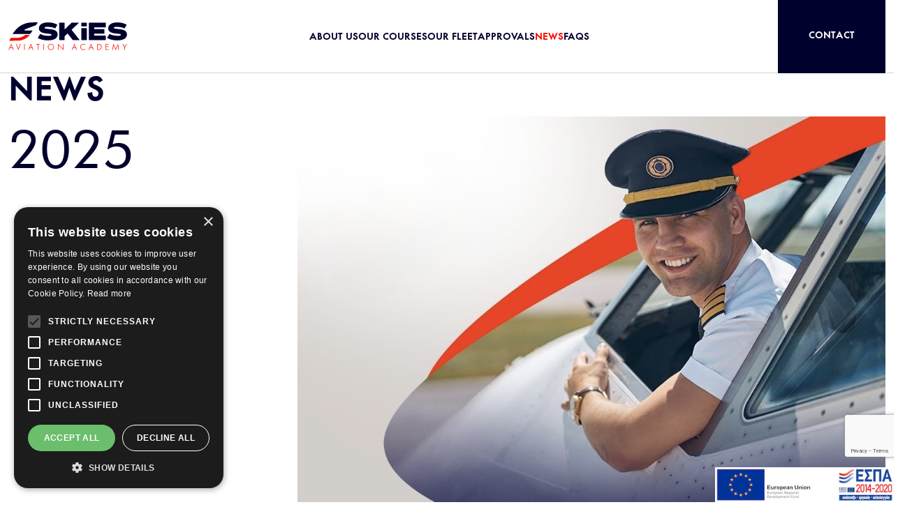

--- FILE ---
content_type: text/html; charset=utf-8
request_url: https://www.skiesacademy.aero/news-5xqql
body_size: 13747
content:
<!DOCTYPE html>
<html lang="en">

<head>
    <meta charset="UTF-8">
    <meta name="viewport" content="width=device-width, initial-scale=1.0">
    <meta http-equiv="X-UA-Compatible" content="ie=edge">
    <meta name="csrf-token" content="GsD6tYXqWypYCXc1ttUox5GgN3ym3OPqEou69Of5">
            <!-- Google Tag Manager -->
<script>(function(w,d,s,l,i){w[l]=w[l]||[];w[l].push({'gtm.start':
new Date().getTime(),event:'gtm.js'});var f=d.getElementsByTagName(s)[0],
j=d.createElement(s),dl=l!='dataLayer'?'&l='+l:'';j.async=true;j.src=
'https://www.googletagmanager.com/gtm.js?id='+i+dl;f.parentNode.insertBefore(j,f);
})(window,document,'script','dataLayer','GTM-N3MH3KV');</script>
<!-- End Google Tag Manager -->
<!-- Google tag (gtag.js) -->
<script async src="https://www.googletagmanager.com/gtag/js?id=AW-11179094683"></script>
<script>
  window.dataLayer = window.dataLayer || [];
  function gtag(){dataLayer.push(arguments);}
  gtag('js', new Date());

  gtag('config', 'AW-11179094683');
</script>
        
    <link href="/skies/css/fonts-en.css?id=e9b6b42f2573b8455ad8a0c97f3e0e3d" rel="stylesheet">
    
    <meta name="msapplication-TileColor" content="#FFFFFF" />
<meta name="msapplication-TileImage" content="/skies/favicon/mstile-144x144.png" />
<meta name="msapplication-square70x70logo" content="/skies/favicon/mstile-70x70.png" />
<meta name="msapplication-square150x150logo" content="/skies/favicon/mstile-150x150.png" />
<meta name="msapplication-wide310x150logo" content="/skies/favicon/mstile-310x150.png" />
<meta name="msapplication-square310x310logo" content="/skies/favicon/mstile-310x310.png" />
<link rel="apple-touch-icon-precomposed" sizes="57x57" href="/skies/favicon/apple-touch-icon-57x57.png" />
<link rel="apple-touch-icon-precomposed" sizes="114x114" href="/skies/favicon/apple-touch-icon-114x114.png" />
<link rel="apple-touch-icon-precomposed" sizes="72x72" href="/skies/favicon/apple-touch-icon-72x72.png" />
<link rel="apple-touch-icon-precomposed" sizes="144x144" href="/skies/favicon/apple-touch-icon-144x144.png" />
<link rel="apple-touch-icon-precomposed" sizes="60x60" href="/skies/favicon/apple-touch-icon-60x60.png" />
<link rel="apple-touch-icon-precomposed" sizes="120x120" href="/skies/favicon/apple-touch-icon-120x120.png" />
<link rel="apple-touch-icon-precomposed" sizes="76x76" href="/skies/favicon/apple-touch-icon-76x76.png" />
<link rel="apple-touch-icon-precomposed" sizes="152x152" href="/skies/favicon/apple-touch-icon-152x152.png" />
<link rel="icon" type="image/png" href="/skies/favicon/favicon-196x196.png" sizes="196x196" />
<link rel="icon" type="image/png" href="/skies/favicon/favicon-96x96.png" sizes="96x96" />
<link rel="icon" type="image/png" href="/skies/favicon/favicon-32x32.png" sizes="32x32" />
<link rel="icon" type="image/png" href="/skies/favicon/favicon-16x16.png" sizes="16x16" />
<link rel="icon" type="image/png" href="/skies/favicon/favicon-128.png" sizes="128x128" />
<link rel="shortcut icon" type="image/x-icon" href="/skies/favicon/favicon.ico">
    
        <!--The Meta--><link rel="canonical" href="https://www.skiesacademy.aero/news-5xqql" />
<meta name="description" content="Meet our first scholarship winner, Zafarbek Nurmatov from Uzbekistan! Zafarbek will follow our All-Inclusive EASA ATPL Integrated Course this upcoming October and begin building his career as a professional pilot. We are so thrilled that our Academy will contribute to fulfilling his life ..." />
<title>NEWS</title>
<meta property="og:title" content="NEWS" />
<meta property="og:type" content="website" />
<meta property="og:url" content="https://www.skiesacademy.aero/news-5xqql" />
<meta property="og:image" content="https://www.skiesacademy.aero/theme/assets/img/ogimage.jpg" />
<meta property="og:image:width" content="1200" />
<meta property="og:image:height" content="600" />
<meta property="og:description" content="Meet our first scholarship winner, Zafarbek Nurmatov from Uzbekistan! Zafarbek will follow our All-Inclusive EASA ATPL Integrated Course this upcoming October and begin building his career as a professional pilot. We are so thrilled that our Academy will contribute to fulfilling his life ..." />
<meta name="twitter:card" content="summary">
<meta name="twitter:title" content="NEWS">
<meta name="twitter:description" content="Meet our first scholarship winner, Zafarbek Nurmatov from Uzbekistan! Zafarbek will follow our All-Inclusive EASA ATPL Integrated Course this upcoming October and begin building his career as a professional pilot. We are so thrilled that our Academy will contribute to fulfilling his life ...">
<meta name="twitter:image" content="https://www.skiesacademy.aero/theme/assets/img/ogimage.jpg">
<!--End of Meta-->
    
    
    <script src="https://www.google.com/recaptcha/enterprise.js?render=6LdgcIwrAAAAAOQPxJruRMXHrdQkL2Y_p5N-pQOZ"></script>

    <script>
        const recaptchaSiteKey = "6LdgcIwrAAAAAOQPxJruRMXHrdQkL2Y_p5N-pQOZ";
    </script>
    

    
    <link href="/skies/css/final-app.css?id=2e77a4f5948b5d4c47f90504c3798da0" rel="stylesheet">

       
    <style>
        .home-sticky{
                align-items: center;
                background-color: #f41100;
                color: #fff;
                display: flex;
                flex-direction: row;
                font-size: 15px;
                font-weight: 600;
                justify-content: center;
                left: 0;
                min-height: 50px;
                padding-inline: 20px;
                position: fixed;
                right: 0;
                top: 75px;
                transition: .4s ease-in-out;
                width: 100%;
                z-index: 100;
        }
    </style>

</head>

<body>
             <!-- Google Tag Manager (noscript) -->
<noscript><iframe src="https://www.googletagmanager.com/ns.html?id=GTM-N3MH3KV"
height="0" width="0" style="display:none;visibility:hidden"></iframe></noscript>
<!-- End Google Tag Manager (noscript) -->
        <header class="main-navigation fixed-top ">
    <nav class="container-fluid">
        <div class="nav-wrapper d-flex justify-content-between justify-content-lg-start align-items-center">
            <div class="left-content">
                <div class="logo-container">
                    <a href="/home" title="Skies Aviation Academy">
                        <img src="https://www.skiesacademy.aero/skies/images/logos/logo.svg" alt="Logo Skies Aviation Academy"
                            title="Skies Aviation Academy">
                    </a>
                </div>
            </div>
            <div class="right-content">
                <div class="menu-wrapper">
                    <ul class="menu-list">
                                                    <li>
                                <a href="/about-us-sa9sw" class="menu__link " title="ABOUT US">ABOUT US</a>
                            </li>
                                                                        <li class="contains-subcategories">
                             <a href="/our-courses-khwh1" class="menu__link" title="OUR COURSES">
                                OUR COURSES
                                <div class="arrow-icon">
                                    <img src="https://www.skiesacademy.aero/skies/images/icons/caret.svg" alt="Arrow Icon"
                                    title="Arrow">
                                </div>
                             </a>
                                                          <div class="subcategories-container">
                                <div class="subcategories-wrapper">
                                    <ul class="subcategories-list">
                                                                                    <li>
                                                <a href="/easa-integrated-course-24" class="menu__subcategory_link" title="EASA ATP Integrated Course"
                                                    data-link-id="1">
                                                    <span>EASA ATP Integrated Course</span>
                                                    <div class="d-none d-lg-block"><p>Most of our students select our EASA ATP Integrated Course because of the structure and consistency it presents.</p>
                                                    </div>
                                                </a>
                                            </li>
                                                                                    <li>
                                                <a href="/easa-atpl-modular-course-23" class="menu__subcategory_link" title="EASA ATP Modular Course"
                                                    data-link-id="2">
                                                    <span>EASA ATP Modular Course</span>
                                                    <div class="d-none d-lg-block"><p>The EASA ATP Modular Course is completed in sections and is usually chosen by students who are working at the same time or have other obligations that do not allow them to attend continuous training onsite.</p>
                                                    </div>
                                                </a>
                                            </li>
                                                                                                                          <li>
                                            <a href="/our-courses" class="menu__subcategory_link" title="Other Courses"
                                                data-link-id="25">
                                                <span>Other Courses</span>
                                                <div class="d-none d-lg-block"><p>You can also choose any of our additional tailor made courses, depending on the aviation regulatory authority and your specific training needs.</p>
                                                </div>
                                            </a>
                                        </li>
                                                                            </ul>
                                    <div class="subcategories-featured-images d-none d-lg-block">
                                                                                    <img src="https://www.skiesacademy.aero/portal-img/menu_banner/1/img-1121.JPG" alt="EASA ATP Integrated Course Image" title="EASA ATP Integrated Course" class="active" data-image-id="1">
                                                                                    <img src="https://www.skiesacademy.aero/portal-img/menu_banner/1/img-1113.JPG" alt="EASA ATP Modular Course Image" title="EASA ATP Modular Course" class="" data-image-id="2">
                                                                                                                          <img src="https://www.skiesacademy.aero/portal-img/menu_banner/1/15037100-1149513898459600-8990659381944481201-n.jpg" alt="Other Courses Image" title="Other Courses" class="" data-image-id="25">
                                                                             </div>
                                </div>
                            </div>
                                                    </li>
                                                                                                                                                                                                          <li>
                                        <a href="/our-fleet-eajtg" class="menu__link " title="OUR FLEET">OUR FLEET</a>
                                    </li>
                                                                                                                              <li>
                                        <a href="/approvals-jvmdp" class="menu__link " title="APPROVALS">APPROVALS</a>
                                    </li>
                                                                                                                              <li>
                                        <a href="/news-5xqql" class="menu__link  active " title="NEWS">NEWS</a>
                                    </li>
                                                                                                                              <li>
                                        <a href="/faqs-tvch8" class="menu__link " title="FAQS">FAQS</a>
                                    </li>
                                                                                                            
                    </ul>
                     <div class="lang-contact">
                       
                        <button type="button" class="interest-btn cta-header">EXPRESS INTEREST</button>
                        <a href="/contact" class="contact-btn cta-header"
                            title="Conact">
                            CONTACT                        </a>
                    </div>
                    <div class="address-info-socials d-flex flex-column d-lg-none">
                        <div class="address-info">
                            <p>Leof. Thessalonikis - Michanionas 10</p>
                            <p>Thermaikos 570 19, Greece</p>
                        </div>
                                                <ul class="socials-header d-flex flex-wrap">
                                                        <li>
                                <a href="https://www.facebook.com/skiesacademy/?locale=el_GR" title="Facebook" target="_blank">Facebook</a>
                            </li>
                                                                                     <li>
                                <a href="https://www.instagram.com/skies_aviation_academy/" title="Instagram" target="_blank">Instagram</a>
                            </li>
                                                                                     <li>
                                <a href="https://www.linkedin.com/company/skies-aviation-academy/about/" title="Linkedin" target="_blank">Linkedin</a>
                            </li>
                                                                                 </ul>
                                            </div>
                </div>
                <div class="ham-container d-lg-none">
                    <button type="button" class="ham-button d-flex flex-column">
                        <span></span>
                        <span></span>
                        <span class="button-seo-text d-none">Menu button</span>
                    </button>
                </div>
            </div>
        </div>
    </nav>
</header>
 <a href="/contact" class="interest-btn home-sticky d-lg-none">EXPRESS INTEREST</a>    <div class="menu-height "></div>
    <main id="main">
            <div class="posts-index">
        <div class="before-sections">
            <div class="container-fluid">
                <h1 class="big-size" data-aos="fade-right">NEWS</h1>
                <div class="contains-dropdown d-md-none">
                    
                    <ul class="custom-dropdown">
                                                                         <li>
                                <a href="#2025" class="dropdown-option"
                                    title="2025">
                                    2025
                                </a>
                            </li>
                                                    <li>
                                <a href="#2024" class="dropdown-option"
                                    title="2024">
                                    2024
                                </a>
                            </li>
                                                    <li>
                                <a href="#2023" class="dropdown-option"
                                    title="2023">
                                    2023
                                </a>
                            </li>
                                                    <li>
                                <a href="#2022" class="dropdown-option"
                                    title="2022">
                                    2022
                                </a>
                            </li>
                                                    <li>
                                <a href="#2021" class="dropdown-option"
                                    title="2021">
                                    2021
                                </a>
                            </li>
                                                    <li>
                                <a href="#2020" class="dropdown-option"
                                    title="2020">
                                    2020
                                </a>
                            </li>
                                                    <li>
                                <a href="#2019" class="dropdown-option"
                                    title="2019">
                                    2019
                                </a>
                            </li>
                                                    <li>
                                <a href="#2018" class="dropdown-option"
                                    title="2018">
                                    2018
                                </a>
                            </li>
                                                    <li>
                                <a href="#2017" class="dropdown-option"
                                    title="2017">
                                    2017
                                </a>
                            </li>
                                                    <li>
                                <a href="#2016" class="dropdown-option"
                                    title="2016">
                                    2016
                                </a>
                            </li>
                                                    <li>
                                <a href="#2015" class="dropdown-option"
                                    title="2015">
                                    2015
                                </a>
                            </li>
                                                    <li>
                                <a href="#2014" class="dropdown-option"
                                    title="2014">
                                    2014
                                </a>
                            </li>
                                                    <li>
                                <a href="#2013" class="dropdown-option"
                                    title="2013">
                                    2013
                                </a>
                            </li>
                                                                </ul>
                </div>
            </div>
        </div>
                                    <section class="years-posts active" id="2025">
                    <div class="container-fluid">
                        <div class="d-flex flex-column flex-md-row justify-content-md-between align-items-md-start gap-3">
                            <time
                                class="year flex-shrink-0 d-none d-md-block sticky-sidebar">2025</time>
                            <div class="main-content">
                                <div class="posts-grid row">
                                                                            <div class="col-12">
                                            <article class="post_card scholarship">
    <div class="post_card__image image-zoom">
        <img src="https://www.skiesacademy.aero/portal-img/post_card_featured/1/img-5935-Fg6yG.jpg" alt="">
    </div>
    <hr>
    <time class="post_card__date"></time>
    <h3 class="post_card__title medium-size">
        <a href="https://www.skiesacademy.aero/airline-pilot-cadet-program-165" class="link-whole"
            title="Full Airline Pilot Cadet Program">Full Airline Pilot Cadet Program</a>
    </h3>
    <div class="text-content">
        <p>Skies Aviation Academy offers an EASA-approved Full Airline Pilot Cadet Program, designed for aspiring pilots with little or no flying experience who want to build a professional career in aviation.</p>
    </div>
    <img src="https://www.skiesacademy.aero/skies/images/icons/arrow-button.svg" class="arrow-button" alt="Arrow button"
        title="Full Airline Pilot Cadet Program">
</article>
                                        </div>
                                                                                                                <div class="col-12 col-sm-6 ">
                                            <article class="post_card">
    <hr>
    <time class="post_card__date">22&nbsp;December&nbsp;2025</time>
    <h3 class="post_card__title medium-size">
        <a href="/scholarship-2026-153" class="link-whole" title="SCHOLARSHIP 2026">SCHOLARSHIP 2026</a>
    </h3>
    <div class="text-content">
       <p>Are you ready to launch your aviation career?Apply for our exclusive 2026 Scholarship Program and compete for one of 7 available awards based on your assessment performance.
1 Scholarship covering 50%...</p>
    </div>
    <img src="https://www.skiesacademy.aero/skies/images/icons/arrow-button.svg" class="arrow-button" alt="Arrow button"
        title="SCHOLARSHIP 2026">
</article>
                                        </div>
                                                                            <div class="col-12 col-sm-6 ">
                                            <article class="post_card">
    <hr>
    <time class="post_card__date">10&nbsp;December&nbsp;2025</time>
    <h3 class="post_card__title medium-size">
        <a href="/scholarship-march-2026-course-winner-169" class="link-whole" title="Scholarship March 2026 course winner">Scholarship March 2026 course winner</a>
    </h3>
    <div class="text-content">
       <p>Skies Aviation Academy congratulates all candidates who participated in the Online Scholarship Assessment Test.
Your dedication, discipline, and ambition demonstrate the qualities of future aviation ...</p>
    </div>
    <img src="https://www.skiesacademy.aero/skies/images/icons/arrow-button.svg" class="arrow-button" alt="Arrow button"
        title="Scholarship March 2026 course winner">
</article>
                                        </div>
                                                                            <div class="col-12 col-sm-6 ">
                                            <article class="post_card">
    <hr>
    <time class="post_card__date">07&nbsp;December&nbsp;2025</time>
    <h3 class="post_card__title medium-size">
        <a href="/civil-aviation-day-168" class="link-whole" title="Civil Aviation Day">Civil Aviation Day</a>
    </h3>
    <div class="text-content">
       <p>Today, we join the global community in celebrating International Civil Aviation Day!This day marks the establishment of the International Civil Aviation Organization (ICAO) and recognizes the vital ...</p>
    </div>
    <img src="https://www.skiesacademy.aero/skies/images/icons/arrow-button.svg" class="arrow-button" alt="Arrow button"
        title="Civil Aviation Day">
</article>
                                        </div>
                                                                            <div class="col-12 col-sm-6 ">
                                            <article class="post_card">
    <hr>
    <time class="post_card__date">27&nbsp;November&nbsp;2025</time>
    <h3 class="post_card__title medium-size">
        <a href="/lebanon-educational-fair-167" class="link-whole" title="Lebanon Educational Fair">Lebanon Educational Fair</a>
    </h3>
    <div class="text-content">
       <p>Skies Aviation Academy is excited to participate in the Lebanon Educational Fair on Thursday, November 27th!We look forward to meeting future aviation professionals and sharing valuable insights about...</p>
    </div>
    <img src="https://www.skiesacademy.aero/skies/images/icons/arrow-button.svg" class="arrow-button" alt="Arrow button"
        title="Lebanon Educational Fair">
</article>
                                        </div>
                                                                            <div class="col-12 col-sm-6 d-none">
                                            <article class="post_card">
    <hr>
    <time class="post_card__date">10&nbsp;November&nbsp;2025</time>
    <h3 class="post_card__title medium-size">
        <a href="/scholarship-winner-2025-166" class="link-whole" title="Scholarship Winner 2025">Scholarship Winner 2025</a>
    </h3>
    <div class="text-content">
       <p>We’re proud to celebrate the winner of the 2025 ATP Integrated Course Scholarship Michalis Topalidis, a talented and passionate future pilot who embodies the spirit of determination and excellence we ...</p>
    </div>
    <img src="https://www.skiesacademy.aero/skies/images/icons/arrow-button.svg" class="arrow-button" alt="Arrow button"
        title="Scholarship Winner 2025">
</article>
                                        </div>
                                                                            <div class="col-12 col-sm-6 d-none">
                                            <article class="post_card">
    <hr>
    <time class="post_card__date">15&nbsp;October&nbsp;2025</time>
    <h3 class="post_card__title medium-size">
        <a href="/full-airline-pilot-cadet-program-163" class="link-whole" title="Full Airline Pilot Cadet Program">Full Airline Pilot Cadet Program</a>
    </h3>
    <div class="text-content">
       <p>Your Journey to the Flight Deck Starts Here! Skies Aviation Academy offers an EASA-approved Full Airline Pilot Cadet Program, designed for aspiring pilots with little or no flying experience who want ...</p>
    </div>
    <img src="https://www.skiesacademy.aero/skies/images/icons/arrow-button.svg" class="arrow-button" alt="Arrow button"
        title="Full Airline Pilot Cadet Program">
</article>
                                        </div>
                                                                            <div class="col-12 col-sm-6 d-none">
                                            <article class="post_card">
    <hr>
    <time class="post_card__date">13&nbsp;October&nbsp;2025</time>
    <h3 class="post_card__title medium-size">
        <a href="/edutrac-oman-2025-5vj4v-162" class="link-whole" title="EduTrac Oman 2025">EduTrac Oman 2025</a>
    </h3>
    <div class="text-content">
       <p>EduTrac Oman 2025. What a Journey! Our participation at EduTrac Oman Expo was an unforgettable experience filled with meaningful connections, inspiring conversations, and a shared passion for ...</p>
    </div>
    <img src="https://www.skiesacademy.aero/skies/images/icons/arrow-button.svg" class="arrow-button" alt="Arrow button"
        title="EduTrac Oman 2025">
</article>
                                        </div>
                                                                            <div class="col-12 col-sm-6 d-none">
                                            <article class="post_card">
    <hr>
    <time class="post_card__date">23&nbsp;September&nbsp;2025</time>
    <h3 class="post_card__title medium-size">
        <a href="/open-day-in-amman-2025-160" class="link-whole" title="Open day in Amman 2025">Open day in Amman 2025</a>
    </h3>
    <div class="text-content">
       <p>Open Day: Study Aviation in Greece!&nbsp;We’re excited to announce that Skies Aviation Academy, in collaboration with Nahleh Educational Consultations, is hosting an exclusive Open Day &amp; Workshop ...</p>
    </div>
    <img src="https://www.skiesacademy.aero/skies/images/icons/arrow-button.svg" class="arrow-button" alt="Arrow button"
        title="Open day in Amman 2025">
</article>
                                        </div>
                                                                            <div class="col-12 col-sm-6 d-none">
                                            <article class="post_card">
    <hr>
    <time class="post_card__date">15&nbsp;September&nbsp;2025</time>
    <h3 class="post_card__title medium-size">
        <a href="/muscat-open-day-2025-158" class="link-whole" title="Muscat Open Day 2025">Muscat Open Day 2025</a>
    </h3>
    <div class="text-content">
       <p>Skies Aviation Academy invites all aspiring pilots and aviation enthusiasts to our exclusive Open Day in Muscat!Date: October 2nd, 2025. 11:00 - 19:00Venue: Crowne Plaza OCECGet ready for a day full ...</p>
    </div>
    <img src="https://www.skiesacademy.aero/skies/images/icons/arrow-button.svg" class="arrow-button" alt="Arrow button"
        title="Muscat Open Day 2025">
</article>
                                        </div>
                                                                            <div class="col-12 col-sm-6 d-none">
                                            <article class="post_card">
    <hr>
    <time class="post_card__date">09&nbsp;September&nbsp;2025</time>
    <h3 class="post_card__title medium-size">
        <a href="/edutrac-oman-2025-156" class="link-whole" title="EduTraC Oman 2025">EduTraC Oman 2025</a>
    </h3>
    <div class="text-content">
       <p>Ready to Take Off? Your Pilot Career Starts Here!&nbsp;We’re excited to announce our participation at EduTraC Oman 2025!Come meet Skies Aviation Academy and discover how you can become a professional ...</p>
    </div>
    <img src="https://www.skiesacademy.aero/skies/images/icons/arrow-button.svg" class="arrow-button" alt="Arrow button"
        title="EduTraC Oman 2025">
</article>
                                        </div>
                                                                            <div class="col-12 col-sm-6 d-none">
                                            <article class="post_card">
    <hr>
    <time class="post_card__date">17&nbsp;May&nbsp;2025</time>
    <h3 class="post_card__title medium-size">
        <a href="/march-2025-scholarship-winner-151" class="link-whole" title="March 2025 scholarship winner">March 2025 scholarship winner</a>
    </h3>
    <div class="text-content">
       <p>At Skies Aviation Academy, we’re committed to opening doors and elevating futures. Through our scholarship program, we empower passionate individuals to pursue their dreams in aviation—no matter the ...</p>
    </div>
    <img src="https://www.skiesacademy.aero/skies/images/icons/arrow-button.svg" class="arrow-button" alt="Arrow button"
        title="March 2025 scholarship winner">
</article>
                                        </div>
                                                                            <div class="col-12 col-sm-6 d-none">
                                            <article class="post_card">
    <hr>
    <time class="post_card__date">05&nbsp;May&nbsp;2025</time>
    <h3 class="post_card__title medium-size">
        <a href="/next-integrated-atpl-course-150" class="link-whole" title="Next Integrated ATP course">Next Integrated ATP course</a>
    </h3>
    <div class="text-content">
       <p>At Skies Aviation Academy, we turn passion into profession with our EASA Integrated ATP course, designed to take you from zero flight experience to a fully licensed commercial pilot in approximately ...</p>
    </div>
    <img src="https://www.skiesacademy.aero/skies/images/icons/arrow-button.svg" class="arrow-button" alt="Arrow button"
        title="Next Integrated ATP course">
</article>
                                        </div>
                                                                            <div class="col-12 col-sm-6 d-none">
                                            <article class="post_card">
    <hr>
    <time class="post_card__date">11&nbsp;March&nbsp;2025</time>
    <h3 class="post_card__title medium-size">
        <a href="/scholarship-results-announcement-148" class="link-whole" title="📣 Scholarship Results Announcement">📣 Scholarship Results Announcement</a>
    </h3>
    <div class="text-content">
       <p>We are thrilled to announce the winners of the Skies Aviation Academy Scholarship Program! Dear participants, please check your online assessment results using the unique number assigned to you.
We ...</p>
    </div>
    <img src="https://www.skiesacademy.aero/skies/images/icons/arrow-button.svg" class="arrow-button" alt="Arrow button"
        title="📣 Scholarship Results Announcement">
</article>
                                        </div>
                                                                            <div class="col-12 col-sm-6 d-none">
                                            <article class="post_card">
    <hr>
    <time class="post_card__date">05&nbsp;March&nbsp;2025</time>
    <h3 class="post_card__title medium-size">
        <a href="/our-official-representative-in-jordan-146" class="link-whole" title="Our official representative in the Kingdom of Jordan">Our official representative in the Kingdom of Jordan</a>
    </h3>
    <div class="text-content">
       <p>We are happy to announce the beginning of a new partnership with Nahleh Educational Consulations in the Kingdom of Jordan. It is an honor to collaborate with such a dynamic and welcoming community. 
...</p>
    </div>
    <img src="https://www.skiesacademy.aero/skies/images/icons/arrow-button.svg" class="arrow-button" alt="Arrow button"
        title="Our official representative in the Kingdom of Jordan">
</article>
                                        </div>
                                                                            <div class="col-12 col-sm-6 d-none">
                                            <article class="post_card">
    <hr>
    <time class="post_card__date">18&nbsp;February&nbsp;2025</time>
    <h3 class="post_card__title medium-size">
        <a href="/our-contribution-to-municipality-of-thermaikos-145" class="link-whole" title="Our contribution to Municipality of Thermaikos">Our contribution to Municipality of Thermaikos</a>
    </h3>
    <div class="text-content">
       <p>Στη Skies Aviation Academy στηρίζουμε τους νέους που αριστεύουν και στοχεύουν στην κορυφή. Ήταν μεγάλη μας χαρά και τιμή να συμμετέχουμε στην εκδήλωση Γιορτή Παιδείας του Δήμου Θερμαϊκού, όπου ...</p>
    </div>
    <img src="https://www.skiesacademy.aero/skies/images/icons/arrow-button.svg" class="arrow-button" alt="Arrow button"
        title="Our contribution to Municipality of Thermaikos">
</article>
                                        </div>
                                                                            <div class="col-12 col-sm-6 d-none">
                                            <article class="post_card">
    <hr>
    <time class="post_card__date">11&nbsp;February&nbsp;2025</time>
    <h3 class="post_card__title medium-size">
        <a href="/open-day-in-jordan-amman-2025-144" class="link-whole" title="Open Day in  Jordan, Amman 2025">Open Day in  Jordan, Amman 2025</a>
    </h3>
    <div class="text-content">
       <p>Skies Aviation Academy, in collaboration with Nahleh Educational Consultations, invites all aspiring pilots and students interested in aviation to an exclusive Aviation Workshop.&nbsp;Join us for an ...</p>
    </div>
    <img src="https://www.skiesacademy.aero/skies/images/icons/arrow-button.svg" class="arrow-button" alt="Arrow button"
        title="Open Day in  Jordan, Amman 2025">
</article>
                                        </div>
                                                                            <div class="col-12 col-sm-6 d-none">
                                            <article class="post_card">
    <hr>
    <time class="post_card__date">03&nbsp;February&nbsp;2025</time>
    <h3 class="post_card__title medium-size">
        <a href="/we-are-hiring-138" class="link-whole" title="📢 We are hiring">📢 We are hiring</a>
    </h3>
    <div class="text-content">
       <p>Skies Aviation Academy is looking for an experienced and motivated  Flight Instructor (FI) to join our dynamic team in Thessaloniki, Greece! As a leading EASA-certified training academy, we pride ...</p>
    </div>
    <img src="https://www.skiesacademy.aero/skies/images/icons/arrow-button.svg" class="arrow-button" alt="Arrow button"
        title="📢 We are hiring">
</article>
                                        </div>
                                                                    </div>
                                <div class="d-flex justify-content-end">
                                    <a href="#2025" class="learn-more-link see-more-link"
                                        title="SEE MORE">SEE MORE</a>
                                </div>
                            </div>
                        </div>
                    </div>
                </section>
                            <section class="years-posts " id="2024">
                    <div class="container-fluid">
                        <div class="d-flex flex-column flex-md-row justify-content-md-between align-items-md-start gap-3">
                            <time
                                class="year flex-shrink-0 d-none d-md-block sticky-sidebar">2024</time>
                            <div class="main-content">
                                <div class="posts-grid row">
                                                                                                                <div class="col-12 col-sm-6 ">
                                            <article class="post_card">
    <hr>
    <time class="post_card__date">20&nbsp;December&nbsp;2024</time>
    <h3 class="post_card__title medium-size">
        <a href="/holiday-announcement-new-year-wishes-142" class="link-whole" title="🎄 Holiday Announcement &amp; New Year Wishes">🎄 Holiday Announcement & New Year Wishes</a>
    </h3>
    <div class="text-content">
       <p>Dear Students, Staff, and Friends of Skies Aviation Academy,
As the holiday season approaches, we would like to extend our warmest wishes to you and your loved ones for a joyful and peaceful time. 🎁✨
...</p>
    </div>
    <img src="https://www.skiesacademy.aero/skies/images/icons/arrow-button.svg" class="arrow-button" alt="Arrow button"
        title="🎄 Holiday Announcement &amp; New Year Wishes">
</article>
                                        </div>
                                                                            <div class="col-12 col-sm-6 ">
                                            <article class="post_card">
    <hr>
    <time class="post_card__date">10&nbsp;December&nbsp;2024</time>
    <h3 class="post_card__title medium-size">
        <a href="/2-year-job-opportunity-for-fi-140" class="link-whole" title="2-Year Job Opportunity for FI">2-Year Job Opportunity for FI</a>
    </h3>
    <div class="text-content">
       <p>Exciting News for Aspiring Flight Instructors! Skies Aviation Academy is thrilled to announce our Flight Instructor (FI) Course with guaranteed 2-Year Job Opportunity for EU passport holders who will ...</p>
    </div>
    <img src="https://www.skiesacademy.aero/skies/images/icons/arrow-button.svg" class="arrow-button" alt="Arrow button"
        title="2-Year Job Opportunity for FI">
</article>
                                        </div>
                                                                            <div class="col-12 col-sm-6 ">
                                            <article class="post_card">
    <hr>
    <time class="post_card__date">29&nbsp;November&nbsp;2024</time>
    <h3 class="post_card__title medium-size">
        <a href="/black-friday-offer-139" class="link-whole" title="Black Friday Offer">Black Friday Offer</a>
    </h3>
    <div class="text-content">
       <p>Dreaming of becoming a pilot? There’s never been a better time to start your journey! This Black Friday, Skies Aviation Academy is offering an exclusive 15% discount on all our pilot training courses,...</p>
    </div>
    <img src="https://www.skiesacademy.aero/skies/images/icons/arrow-button.svg" class="arrow-button" alt="Arrow button"
        title="Black Friday Offer">
</article>
                                        </div>
                                                                            <div class="col-12 col-sm-6 ">
                                            <article class="post_card">
    <hr>
    <time class="post_card__date">04&nbsp;November&nbsp;2024</time>
    <h3 class="post_card__title medium-size">
        <a href="/scholarships-3lr3t-114" class="link-whole" title="📣 Scholarship 2025">📣 Scholarship 2025</a>
    </h3>
    <div class="text-content">
       <p>We are excited to announce
        an exclusive opportunity for aspiring pilots: a 50% Scholarship
        for our Integrated ATPL training program! This is your chance to
        accelerate your ...</p>
    </div>
    <img src="https://www.skiesacademy.aero/skies/images/icons/arrow-button.svg" class="arrow-button" alt="Arrow button"
        title="📣 Scholarship 2025">
</article>
                                        </div>
                                                                            <div class="col-12 col-sm-6 d-none">
                                            <article class="post_card">
    <hr>
    <time class="post_card__date">20&nbsp;June&nbsp;2024</time>
    <h3 class="post_card__title medium-size">
        <a href="/scholarship-winner-2024-135" class="link-whole" title="Scholarship winner 2024">Scholarship winner 2024</a>
    </h3>
    <div class="text-content">
       <p>We are thrilled to congratulate our newest scholarship winner, Matthew Skingsley, on his outstanding performance in our online assessment and the start of his aviation journey! Success stories like ...</p>
    </div>
    <img src="https://www.skiesacademy.aero/skies/images/icons/arrow-button.svg" class="arrow-button" alt="Arrow button"
        title="Scholarship winner 2024">
</article>
                                        </div>
                                                                            <div class="col-12 col-sm-6 d-none">
                                            <article class="post_card">
    <hr>
    <time class="post_card__date">03&nbsp;June&nbsp;2024</time>
    <h3 class="post_card__title medium-size">
        <a href="/scholarship-results-announcement-133" class="link-whole" title="📢 Scholarship Results Announcement&amp;#33; 🏆">📢 Scholarship Results Announcement&#33; 🏆</a>
    </h3>
    <div class="text-content">
       <p>We are excited to announce the recipients of the Skies Aviation Academy Scholarship Program. Dear participants, please find your online assessement results based on a designated number which was ...</p>
    </div>
    <img src="https://www.skiesacademy.aero/skies/images/icons/arrow-button.svg" class="arrow-button" alt="Arrow button"
        title="📢 Scholarship Results Announcement&amp;#33; 🏆">
</article>
                                        </div>
                                                                            <div class="col-12 col-sm-6 d-none">
                                            <article class="post_card">
    <hr>
    <time class="post_card__date">24&nbsp;February&nbsp;2024</time>
    <h3 class="post_card__title medium-size">
        <a href="/pilot-expo-2024-special-offer-128" class="link-whole" title="Pilot Expo 2024 Special Offer">Pilot Expo 2024 Special Offer</a>
    </h3>
    <div class="text-content">
       <p>Today was a last day of the Pilot Expo 2024, Europe’s largest event, dedicated to Flight Crew Recruitment and Training! Skies Academy attended the annual Pilot Expo 2024 which was held in Messe, ...</p>
    </div>
    <img src="https://www.skiesacademy.aero/skies/images/icons/arrow-button.svg" class="arrow-button" alt="Arrow button"
        title="Pilot Expo 2024 Special Offer">
</article>
                                        </div>
                                                                    </div>
                                <div class="d-flex justify-content-end">
                                    <a href="#2024" class="learn-more-link see-more-link"
                                        title="SEE MORE">SEE MORE</a>
                                </div>
                            </div>
                        </div>
                    </div>
                </section>
                            <section class="years-posts " id="2023">
                    <div class="container-fluid">
                        <div class="d-flex flex-column flex-md-row justify-content-md-between align-items-md-start gap-3">
                            <time
                                class="year flex-shrink-0 d-none d-md-block sticky-sidebar">2023</time>
                            <div class="main-content">
                                <div class="posts-grid row">
                                                                                                                <div class="col-12 col-sm-6 ">
                                            <article class="post_card">
    <hr>
    <time class="post_card__date">19&nbsp;December&nbsp;2023</time>
    <h3 class="post_card__title medium-size">
        <a href="/winter-holidays-126" class="link-whole" title="Winter Holidays Announcement">Winter Holidays Announcement</a>
    </h3>
    <div class="text-content">
       <p>We would like to announce that our academy will be closed on winter holidays from December 22nd, 2023 until January 3rd, 2024. On behalf of Skies Team, we wish you joyful holidays filled with safe ...</p>
    </div>
    <img src="https://www.skiesacademy.aero/skies/images/icons/arrow-button.svg" class="arrow-button" alt="Arrow button"
        title="Winter Holidays Announcement">
</article>
                                        </div>
                                                                            <div class="col-12 col-sm-6 ">
                                            <article class="post_card">
    <hr>
    <time class="post_card__date">23&nbsp;November&nbsp;2023</time>
    <h3 class="post_card__title medium-size">
        <a href="/october-2023-scholarship-winner-cloned-125" class="link-whole" title="Skies Aviation Academy is flying 🛩 to Berlin for the 2024 Pilot Expo">Skies Aviation Academy is flying 🛩 to Berlin for the 2024 Pilot Expo</a>
    </h3>
    <div class="text-content">
       <p>We are thrilled to announce that we will be participating in the annual Pilot Expo 2024, which will be held in Messe, Berlin between the 23rd and 24th of February.&nbsp;

Pilot Expo is Europe’s ...</p>
    </div>
    <img src="https://www.skiesacademy.aero/skies/images/icons/arrow-button.svg" class="arrow-button" alt="Arrow button"
        title="Skies Aviation Academy is flying 🛩 to Berlin for the 2024 Pilot Expo">
</article>
                                        </div>
                                                                            <div class="col-12 col-sm-6 ">
                                            <article class="post_card">
    <hr>
    <time class="post_card__date">13&nbsp;November&nbsp;2023</time>
    <h3 class="post_card__title medium-size">
        <a href="/october-2023-scholarship-winner-124" class="link-whole" title="October 2023 scholarship winner">October 2023 scholarship winner</a>
    </h3>
    <div class="text-content">
       <p>Another scholarship, another success&nbsp;Meet Liliane Choukair from Lebanon&nbsp;&nbsp;our second scholarship winner, who will join Skies Aviation Academy. Liliane has already achieved a Master’s and...</p>
    </div>
    <img src="https://www.skiesacademy.aero/skies/images/icons/arrow-button.svg" class="arrow-button" alt="Arrow button"
        title="October 2023 scholarship winner">
</article>
                                        </div>
                                                                            <div class="col-12 col-sm-6 ">
                                            <article class="post_card">
    <hr>
    <time class="post_card__date">23&nbsp;October&nbsp;2023</time>
    <h3 class="post_card__title medium-size">
        <a href="/october-2023-scholarship-winner-cloned-122" class="link-whole" title="Special Offer to our upcoming MCC training session. Book your slot now&amp;#33;">Special Offer to our upcoming MCC training session. Book your slot now&#33;</a>
    </h3>
    <div class="text-content">
       <p>The MCC training course is obligatory when joining an airline company. It gives you professional pilot training and teaches you how to work as a team, support your co-pilot and perform all the ...</p>
    </div>
    <img src="https://www.skiesacademy.aero/skies/images/icons/arrow-button.svg" class="arrow-button" alt="Arrow button"
        title="Special Offer to our upcoming MCC training session. Book your slot now&amp;#33;">
</article>
                                        </div>
                                                                            <div class="col-12 col-sm-6 d-none">
                                            <article class="post_card">
    <hr>
    <time class="post_card__date">23&nbsp;October&nbsp;2023</time>
    <h3 class="post_card__title medium-size">
        <a href="/october-scholarship-winner-121" class="link-whole" title="October 2023 scholarship results">October 2023 scholarship results</a>
    </h3>
    <div class="text-content">
       <p>Dear participants, please find your online assessement results based on a designated number which was allocated to each one of you. We are thankful to all of the candidates and sincerely congratulate ...</p>
    </div>
    <img src="https://www.skiesacademy.aero/skies/images/icons/arrow-button.svg" class="arrow-button" alt="Arrow button"
        title="October 2023 scholarship results">
</article>
                                        </div>
                                                                            <div class="col-12 col-sm-6 d-none">
                                            <article class="post_card">
    <hr>
    <time class="post_card__date">05&nbsp;October&nbsp;2023</time>
    <h3 class="post_card__title medium-size">
        <a href="/early-bird-offer-hurry-up-120" class="link-whole" title="Have you heard of our Early Bird Offer?">Have you heard of our Early Bird Offer?</a>
    </h3>
    <div class="text-content">
       <p>Whether your dream is to become a professional pilot, take advantage of our Early Bird offer and join our Academy today!Skies Aviation Academy is offering a 10% discount on the total cost of the next ...</p>
    </div>
    <img src="https://www.skiesacademy.aero/skies/images/icons/arrow-button.svg" class="arrow-button" alt="Arrow button"
        title="Have you heard of our Early Bird Offer?">
</article>
                                        </div>
                                                                            <div class="col-12 col-sm-6 d-none">
                                            <article class="post_card">
    <hr>
    <time class="post_card__date">21&nbsp;September&nbsp;2023</time>
    <h3 class="post_card__title medium-size">
        <a href="/hurry-up-to-claim-our-scholarship-119" class="link-whole" title="Hurry up to claim our scholarship&amp;#33;">Hurry up to claim our scholarship&#33;</a>
    </h3>
    <div class="text-content">
       <p>Our first scholarship winner, Zafarbek Nurmatov, who will be joining our Integrated group in October, visited our facilities and had the chance to get a taste of our simulator. Did you know that you ...</p>
    </div>
    <img src="https://www.skiesacademy.aero/skies/images/icons/arrow-button.svg" class="arrow-button" alt="Arrow button"
        title="Hurry up to claim our scholarship&amp;#33;">
</article>
                                        </div>
                                                                            <div class="col-12 col-sm-6 d-none">
                                            <article class="post_card">
    <hr>
    <time class="post_card__date">10&nbsp;August&nbsp;2023</time>
    <h3 class="post_card__title medium-size">
        <a href="/holiday-announcement-117" class="link-whole" title="Holiday Announcement">Holiday Announcement</a>
    </h3>
    <div class="text-content">
       <p>We would like to inform you that Skies Aviation Academy offices will be closed from 14/08/2023 to 21/08/2023 for the holidays. Our team will be taking this time off to rest and recharge. We wish you ...</p>
    </div>
    <img src="https://www.skiesacademy.aero/skies/images/icons/arrow-button.svg" class="arrow-button" alt="Arrow button"
        title="Holiday Announcement">
</article>
                                        </div>
                                                                            <div class="col-12 col-sm-6 d-none">
                                            <article class="post_card">
    <hr>
    <time class="post_card__date">10&nbsp;August&nbsp;2023</time>
    <h3 class="post_card__title medium-size">
        <a href="/open-day-in-oman-116" class="link-whole" title="Open Day in Oman">Open Day in Oman</a>
    </h3>
    <div class="text-content">
       <p>Skies Aviation Academy is coming to Oman! Are you dreaming of becoming a professional airline pilot? We can make it happen!We are delighted to invite all future pilots to attend our free informational...</p>
    </div>
    <img src="https://www.skiesacademy.aero/skies/images/icons/arrow-button.svg" class="arrow-button" alt="Arrow button"
        title="Open Day in Oman">
</article>
                                        </div>
                                                                            <div class="col-12 col-sm-6 d-none">
                                            <article class="post_card">
    <hr>
    <time class="post_card__date">02&nbsp;July&nbsp;2023</time>
    <h3 class="post_card__title medium-size">
        <a href="/proud-of-our-students-96" class="link-whole" title="Proud of our students">Proud of our students</a>
    </h3>
    <div class="text-content">
       <p>We are extremely proud of our students!&nbsp;We would love to thank you Christina Carmela for choosing Skies Aviation Academy every year for your licence renewal. May your flights always be filled ...</p>
    </div>
    <img src="https://www.skiesacademy.aero/skies/images/icons/arrow-button.svg" class="arrow-button" alt="Arrow button"
        title="Proud of our students">
</article>
                                        </div>
                                                                            <div class="col-12 col-sm-6 d-none">
                                            <article class="post_card">
    <hr>
    <time class="post_card__date">17&nbsp;June&nbsp;2023</time>
    <h3 class="post_card__title medium-size">
        <a href="/june-2023-scholarship-winner-86" class="link-whole" title="June 2023 scholarship winner">June 2023 scholarship winner</a>
    </h3>
    <div class="text-content">
       <p>Meet our first scholarship winner, Zafarbek Nurmatov from Uzbekistan! Zafarbek will follow our All-Inclusive EASA ATPL Integrated Course this upcoming October and begin building his career as a ...</p>
    </div>
    <img src="https://www.skiesacademy.aero/skies/images/icons/arrow-button.svg" class="arrow-button" alt="Arrow button"
        title="June 2023 scholarship winner">
</article>
                                        </div>
                                                                            <div class="col-12 col-sm-6 d-none">
                                            <article class="post_card">
    <hr>
    <time class="post_card__date">07&nbsp;June&nbsp;2023</time>
    <h3 class="post_card__title medium-size">
        <a href="/congratulations-mr-kontelatsidis-ioannis-94" class="link-whole" title="Congratulations Mr. Kontelatsidis Ioannis">Congratulations Mr. Kontelatsidis Ioannis</a>
    </h3>
    <div class="text-content">
       <p>We are beyond proud and excited to announce that one of our former students, Kontelatsidis Ioannis, has successfully completed his Type Rating and will begin flying as a First Officer for Lauda Air. ...</p>
    </div>
    <img src="https://www.skiesacademy.aero/skies/images/icons/arrow-button.svg" class="arrow-button" alt="Arrow button"
        title="Congratulations Mr. Kontelatsidis Ioannis">
</article>
                                        </div>
                                                                            <div class="col-12 col-sm-6 d-none">
                                            <article class="post_card">
    <hr>
    <time class="post_card__date">30&nbsp;May&nbsp;2023</time>
    <h3 class="post_card__title medium-size">
        <a href="/easa-vs-icao-licence-95" class="link-whole" title="EASA vs. ICAO licence">EASA vs. ICAO licence</a>
    </h3>
    <div class="text-content">
       <p>Did you know? EASA and ICAO licences constitute the approved pilot licence certificates. To clarify EASA vs other license types. The conversion of EASA to non-EASA licence takes a few DAYS while ...</p>
    </div>
    <img src="https://www.skiesacademy.aero/skies/images/icons/arrow-button.svg" class="arrow-button" alt="Arrow button"
        title="EASA vs. ICAO licence">
</article>
                                        </div>
                                                                            <div class="col-12 col-sm-6 d-none">
                                            <article class="post_card">
    <hr>
    <time class="post_card__date">26&nbsp;February&nbsp;2023</time>
    <h3 class="post_card__title medium-size">
        <a href="/pilot-expo-2023-109" class="link-whole" title="Pilot Expo 2023">Pilot Expo 2023</a>
    </h3>
    <div class="text-content">
       <p>Skies Aviation Academy participated in Pilot Expo in Berlin, the largest flight crew gathering of the year.With more than 5000 visitors and over 150 exhibitors, Pilot Expo is the largest aviation ...</p>
    </div>
    <img src="https://www.skiesacademy.aero/skies/images/icons/arrow-button.svg" class="arrow-button" alt="Arrow button"
        title="Pilot Expo 2023">
</article>
                                        </div>
                                                                    </div>
                                <div class="d-flex justify-content-end">
                                    <a href="#2023" class="learn-more-link see-more-link"
                                        title="SEE MORE">SEE MORE</a>
                                </div>
                            </div>
                        </div>
                    </div>
                </section>
                            <section class="years-posts " id="2022">
                    <div class="container-fluid">
                        <div class="d-flex flex-column flex-md-row justify-content-md-between align-items-md-start gap-3">
                            <time
                                class="year flex-shrink-0 d-none d-md-block sticky-sidebar">2022</time>
                            <div class="main-content">
                                <div class="posts-grid row">
                                                                                                                <div class="col-12 col-sm-6 ">
                                            <article class="post_card">
    <hr>
    <time class="post_card__date">11&nbsp;October&nbsp;2022</time>
    <h3 class="post_card__title medium-size">
        <a href="/congratulations-ms-chrisareti-tychala-110" class="link-whole" title="Congratulations Ms. Chrisareti Tychala">Congratulations Ms. Chrisareti Tychala</a>
    </h3>
    <div class="text-content">
       <p>CONGRATULATIONS to Chrisareti Tychala for passing the Ryanair pilot entrance and starting the 737 Type Rating in November.Chris was formerly head of cabin crew at the Thessaloniki base for Ryanair and...</p>
    </div>
    <img src="https://www.skiesacademy.aero/skies/images/icons/arrow-button.svg" class="arrow-button" alt="Arrow button"
        title="Congratulations Ms. Chrisareti Tychala">
</article>
                                        </div>
                                                                            <div class="col-12 col-sm-6 ">
                                            <article class="post_card">
    <hr>
    <time class="post_card__date">24&nbsp;June&nbsp;2022</time>
    <h3 class="post_card__title medium-size">
        <a href="/congratulations-mr-malik-al-naamani-81" class="link-whole" title="Congratulations Mr. Malik Al Naamani">Congratulations Mr. Malik Al Naamani</a>
    </h3>
    <div class="text-content">
       <p>&nbsp;
What an awesome day and another solo completion! Congratulations Mr. Malik Al Naamani on your First Solo completion! On behalf of Skies Aviation Academy team, we wish you many safe landings ...</p>
    </div>
    <img src="https://www.skiesacademy.aero/skies/images/icons/arrow-button.svg" class="arrow-button" alt="Arrow button"
        title="Congratulations Mr. Malik Al Naamani">
</article>
                                        </div>
                                                                    </div>
                                <div class="d-flex justify-content-end">
                                    <a href="#2022" class="learn-more-link see-more-link"
                                        title="SEE MORE">SEE MORE</a>
                                </div>
                            </div>
                        </div>
                    </div>
                </section>
                            <section class="years-posts " id="2021">
                    <div class="container-fluid">
                        <div class="d-flex flex-column flex-md-row justify-content-md-between align-items-md-start gap-3">
                            <time
                                class="year flex-shrink-0 d-none d-md-block sticky-sidebar">2021</time>
                            <div class="main-content">
                                <div class="posts-grid row">
                                                                                                                <div class="col-12 col-sm-6 ">
                                            <article class="post_card">
    <hr>
    <time class="post_card__date">19&nbsp;November&nbsp;2021</time>
    <h3 class="post_card__title medium-size">
        <a href="/news-about-hellenic-caa-theory-exams-80" class="link-whole" title="News about Hellenic CAA theory exams">News about Hellenic CAA theory exams</a>
    </h3>
    <div class="text-content">
       <p>Skies Aviation academy located in Peraia, Thessaloniki, Greece is extremely proud to announce that as of November 2021. All Hellenic CAA theory exams for Skies students will be conducted in house ...</p>
    </div>
    <img src="https://www.skiesacademy.aero/skies/images/icons/arrow-button.svg" class="arrow-button" alt="Arrow button"
        title="News about Hellenic CAA theory exams">
</article>
                                        </div>
                                                                            <div class="col-12 col-sm-6 ">
                                            <article class="post_card">
    <hr>
    <time class="post_card__date">15&nbsp;November&nbsp;2021</time>
    <h3 class="post_card__title medium-size">
        <a href="/congratulations-mr-ahmed-al-naabi-79" class="link-whole" title="Congratulations Mr. Ahmed Al Naabi">Congratulations Mr. Ahmed Al Naabi</a>
    </h3>
    <div class="text-content">
       <p>What an amazing day for solo completion. We are so proud to congratulate our student Mr. Ahmed Al Naabi on his First Solo completion.&nbsp;On behalf of Skies Aviation Academy team, we wish you many ...</p>
    </div>
    <img src="https://www.skiesacademy.aero/skies/images/icons/arrow-button.svg" class="arrow-button" alt="Arrow button"
        title="Congratulations Mr. Ahmed Al Naabi">
</article>
                                        </div>
                                                                            <div class="col-12 col-sm-6 ">
                                            <article class="post_card">
    <hr>
    <time class="post_card__date">15&nbsp;November&nbsp;2021</time>
    <h3 class="post_card__title medium-size">
        <a href="/congratulation-mr-omar-al-farsi-78" class="link-whole" title="Congratulation Mr. Omar AL Farsi">Congratulation Mr. Omar AL Farsi</a>
    </h3>
    <div class="text-content">
       <p>What a wonderful day and another&nbsp;solo completion solo completion.&nbsp;We are so proud to congratulate our student Mr. Omar Al Farsi on his First Solo completion.&nbsp;On behalf of Skies Aviation...</p>
    </div>
    <img src="https://www.skiesacademy.aero/skies/images/icons/arrow-button.svg" class="arrow-button" alt="Arrow button"
        title="Congratulation Mr. Omar AL Farsi">
</article>
                                        </div>
                                                                            <div class="col-12 col-sm-6 ">
                                            <article class="post_card">
    <hr>
    <time class="post_card__date">24&nbsp;June&nbsp;2021</time>
    <h3 class="post_card__title medium-size">
        <a href="/congratulations-mr-usama-al-mahrizi-77" class="link-whole" title="Congratulations Mr. Usama Al Mahrizi">Congratulations Mr. Usama Al Mahrizi</a>
    </h3>
    <div class="text-content">
       <p>&nbsp;Our sincere congratulations to Mr. Usama Al Mahrizi on his successful completion of Integrated ATPL course and Skill Test pass. Usama, on behalf of all Skies Aviation Academy Team, we wish you ...</p>
    </div>
    <img src="https://www.skiesacademy.aero/skies/images/icons/arrow-button.svg" class="arrow-button" alt="Arrow button"
        title="Congratulations Mr. Usama Al Mahrizi">
</article>
                                        </div>
                                                                            <div class="col-12 col-sm-6 d-none">
                                            <article class="post_card">
    <hr>
    <time class="post_card__date">08&nbsp;June&nbsp;2021</time>
    <h3 class="post_card__title medium-size">
        <a href="/congratulations-ms-al-balushi-jinan-100" class="link-whole" title="Congratulations Ms. Al Balushi Jinan">Congratulations Ms. Al Balushi Jinan</a>
    </h3>
    <div class="text-content">
       <p>Congratulations Ms. Al Balushi Jinan on your First Solo completion.&nbsp;On behalf of Skies Aviation Academy team, we wish you many safe landings ahead and all the best to your future pilot career.</p>
    </div>
    <img src="https://www.skiesacademy.aero/skies/images/icons/arrow-button.svg" class="arrow-button" alt="Arrow button"
        title="Congratulations Ms. Al Balushi Jinan">
</article>
                                        </div>
                                                                    </div>
                                <div class="d-flex justify-content-end">
                                    <a href="#2021" class="learn-more-link see-more-link"
                                        title="SEE MORE">SEE MORE</a>
                                </div>
                            </div>
                        </div>
                    </div>
                </section>
                            <section class="years-posts " id="2020">
                    <div class="container-fluid">
                        <div class="d-flex flex-column flex-md-row justify-content-md-between align-items-md-start gap-3">
                            <time
                                class="year flex-shrink-0 d-none d-md-block sticky-sidebar">2020</time>
                            <div class="main-content">
                                <div class="posts-grid row">
                                                                                                                <div class="col-12 col-sm-6 ">
                                            <article class="post_card">
    <hr>
    <time class="post_card__date">15&nbsp;October&nbsp;2020</time>
    <h3 class="post_card__title medium-size">
        <a href="/congratulations-to-mr-ioannis-parikoglou-102" class="link-whole" title="Congratulations to Mr. Ioannis Parikoglou">Congratulations to Mr. Ioannis Parikoglou</a>
    </h3>
    <div class="text-content">
       <p>Our sincere congratulations to Mr. Ioannis Parikoglou on his First Solo completion. On behalf of Skies Aviation Academy team, we wish you many safe landings ahead and all the best to your future pilot...</p>
    </div>
    <img src="https://www.skiesacademy.aero/skies/images/icons/arrow-button.svg" class="arrow-button" alt="Arrow button"
        title="Congratulations to Mr. Ioannis Parikoglou">
</article>
                                        </div>
                                                                            <div class="col-12 col-sm-6 ">
                                            <article class="post_card">
    <hr>
    <time class="post_card__date">14&nbsp;October&nbsp;2020</time>
    <h3 class="post_card__title medium-size">
        <a href="/congratulations-to-mr-al-baldawi-kezar-101" class="link-whole" title="Congratulations to Mr. Al Baldawi Kezar">Congratulations to Mr. Al Baldawi Kezar</a>
    </h3>
    <div class="text-content">
       <p>Our sincere congratulations to Mr. Al Baldawi Kezar on First Solo completion. On behalf of Skies Aviation Academy team, we wish you many safe landings ahead and all the best to your future pilot ...</p>
    </div>
    <img src="https://www.skiesacademy.aero/skies/images/icons/arrow-button.svg" class="arrow-button" alt="Arrow button"
        title="Congratulations to Mr. Al Baldawi Kezar">
</article>
                                        </div>
                                                                    </div>
                                <div class="d-flex justify-content-end">
                                    <a href="#2020" class="learn-more-link see-more-link"
                                        title="SEE MORE">SEE MORE</a>
                                </div>
                            </div>
                        </div>
                    </div>
                </section>
                            <section class="years-posts " id="2019">
                    <div class="container-fluid">
                        <div class="d-flex flex-column flex-md-row justify-content-md-between align-items-md-start gap-3">
                            <time
                                class="year flex-shrink-0 d-none d-md-block sticky-sidebar">2019</time>
                            <div class="main-content">
                                <div class="posts-grid row">
                                                                                                                <div class="col-12 col-sm-6 ">
                                            <article class="post_card">
    <hr>
    <time class="post_card__date">03&nbsp;October&nbsp;2019</time>
    <h3 class="post_card__title medium-size">
        <a href="/mpl-training-is-now-provided-by-skies-103" class="link-whole" title="MPL training is now provided by Skies">MPL training is now provided by Skies</a>
    </h3>
    <div class="text-content">
       <p>Mr Konstantinos Samaras (General manager Skies Aviation Academy) and Mr Anton Onnik (chief Compliance Officer Regional Jet) are very pleased to announce the signing of a letter of intent for Skies ...</p>
    </div>
    <img src="https://www.skiesacademy.aero/skies/images/icons/arrow-button.svg" class="arrow-button" alt="Arrow button"
        title="MPL training is now provided by Skies">
</article>
                                        </div>
                                                                            <div class="col-12 col-sm-6 ">
                                            <article class="post_card">
    <hr>
    <time class="post_card__date">18&nbsp;June&nbsp;2019</time>
    <h3 class="post_card__title medium-size">
        <a href="/congratulations-nasser-al-balushi-104" class="link-whole" title="Congratulations Nasser Al Balushi">Congratulations Nasser Al Balushi</a>
    </h3>
    <div class="text-content">
       <p>Our sincere congratulations to Mr. Nasser Al Balushi on his successful completion of Integrated ATPL course and Skill Test pass! On behalf of all Skies Aviation Academy Team, we wish you to achieve ...</p>
    </div>
    <img src="https://www.skiesacademy.aero/skies/images/icons/arrow-button.svg" class="arrow-button" alt="Arrow button"
        title="Congratulations Nasser Al Balushi">
</article>
                                        </div>
                                                                    </div>
                                <div class="d-flex justify-content-end">
                                    <a href="#2019" class="learn-more-link see-more-link"
                                        title="SEE MORE">SEE MORE</a>
                                </div>
                            </div>
                        </div>
                    </div>
                </section>
                            <section class="years-posts " id="2018">
                    <div class="container-fluid">
                        <div class="d-flex flex-column flex-md-row justify-content-md-between align-items-md-start gap-3">
                            <time
                                class="year flex-shrink-0 d-none d-md-block sticky-sidebar">2018</time>
                            <div class="main-content">
                                <div class="posts-grid row">
                                                                                                                <div class="col-12 col-sm-6 ">
                                            <article class="post_card">
    <hr>
    <time class="post_card__date">10&nbsp;December&nbsp;2018</time>
    <h3 class="post_card__title medium-size">
        <a href="/open-day-in-doha-105" class="link-whole" title="Open Day in Doha">Open Day in Doha</a>
    </h3>
    <div class="text-content">
       <p>On behalf of Skies Aviation Academy Team we would like to thank you all who came to our Open Day which took place in Doha on the 7th of December in Westin Hotel &amp; SPA. We were happy to welcome you...</p>
    </div>
    <img src="https://www.skiesacademy.aero/skies/images/icons/arrow-button.svg" class="arrow-button" alt="Arrow button"
        title="Open Day in Doha">
</article>
                                        </div>
                                                                            <div class="col-12 col-sm-6 ">
                                            <article class="post_card">
    <hr>
    <time class="post_card__date">27&nbsp;July&nbsp;2018</time>
    <h3 class="post_card__title medium-size">
        <a href="/open-day-in-oman-106" class="link-whole" title="Open Day in Oman">Open Day in Oman</a>
    </h3>
    <div class="text-content">
       <p>Dear Friends, on behalf of Skies Aviation Academy Team, we would like to thank you all who visited our informative sessions which took place in Muscat on the 24th, 25th and 26th of July 2018 at ...</p>
    </div>
    <img src="https://www.skiesacademy.aero/skies/images/icons/arrow-button.svg" class="arrow-button" alt="Arrow button"
        title="Open Day in Oman">
</article>
                                        </div>
                                                                    </div>
                                <div class="d-flex justify-content-end">
                                    <a href="#2018" class="learn-more-link see-more-link"
                                        title="SEE MORE">SEE MORE</a>
                                </div>
                            </div>
                        </div>
                    </div>
                </section>
                            <section class="years-posts " id="2017">
                    <div class="container-fluid">
                        <div class="d-flex flex-column flex-md-row justify-content-md-between align-items-md-start gap-3">
                            <time
                                class="year flex-shrink-0 d-none d-md-block sticky-sidebar">2017</time>
                            <div class="main-content">
                                <div class="posts-grid row">
                                                                                                                <div class="col-12 col-sm-6 ">
                                            <article class="post_card">
    <hr>
    <time class="post_card__date">14&nbsp;December&nbsp;2017</time>
    <h3 class="post_card__title medium-size">
        <a href="/congratulations-mr-nikolaos-chatzinikolis-107" class="link-whole" title="Congratulations Mr. Nikolaos Chatzinikolis">Congratulations Mr. Nikolaos Chatzinikolis</a>
    </h3>
    <div class="text-content">
       <p>On behalf of Skies Aviation Academy Team we would like to congratulate our Modular&nbsp;ATPL&nbsp;student from Greece Mr. Nikolaos&nbsp;Chatzinikolis&nbsp;on&nbsp;his successful employment in ...</p>
    </div>
    <img src="https://www.skiesacademy.aero/skies/images/icons/arrow-button.svg" class="arrow-button" alt="Arrow button"
        title="Congratulations Mr. Nikolaos Chatzinikolis">
</article>
                                        </div>
                                                                            <div class="col-12 col-sm-6 ">
                                            <article class="post_card">
    <hr>
    <time class="post_card__date">06&nbsp;December&nbsp;2017</time>
    <h3 class="post_card__title medium-size">
        <a href="/congratulations-mr-aris-karydas-108" class="link-whole" title="Congratulations Mr. Aris Karydas">Congratulations Mr. Aris Karydas</a>
    </h3>
    <div class="text-content">
       <p>On behalf of Skies Aviation Academy Team we would like to congratulate our Integrated&nbsp;ATPL&nbsp;student from Greece Mr. Aris Karydas&nbsp;on&nbsp;his successful employment in Ryanair!New job, new...</p>
    </div>
    <img src="https://www.skiesacademy.aero/skies/images/icons/arrow-button.svg" class="arrow-button" alt="Arrow button"
        title="Congratulations Mr. Aris Karydas">
</article>
                                        </div>
                                                                    </div>
                                <div class="d-flex justify-content-end">
                                    <a href="#2017" class="learn-more-link see-more-link"
                                        title="SEE MORE">SEE MORE</a>
                                </div>
                            </div>
                        </div>
                    </div>
                </section>
                            <section class="years-posts " id="2016">
                    <div class="container-fluid">
                        <div class="d-flex flex-column flex-md-row justify-content-md-between align-items-md-start gap-3">
                            <time
                                class="year flex-shrink-0 d-none d-md-block sticky-sidebar">2016</time>
                            <div class="main-content">
                                <div class="posts-grid row">
                                                                                                                <div class="col-12 col-sm-6 ">
                                            <article class="post_card">
    <hr>
    <time class="post_card__date">05&nbsp;July&nbsp;2016</time>
    <h3 class="post_card__title medium-size">
        <a href="/congratulations-on-mcc-course-completion-92" class="link-whole" title="Congratulations on MCC course completion">Congratulations on MCC course completion</a>
    </h3>
    <div class="text-content">
       <p>Congratulations to Ian Bennet Fernandes from&nbsp;New Zealand, Ozgun Yaman Pisirici from&nbsp;Turkey&nbsp;and Geir Grønlien from&nbsp;Norway&nbsp;with the&nbsp;successful completion of MCC Course at ...</p>
    </div>
    <img src="https://www.skiesacademy.aero/skies/images/icons/arrow-button.svg" class="arrow-button" alt="Arrow button"
        title="Congratulations on MCC course completion">
</article>
                                        </div>
                                                                            <div class="col-12 col-sm-6 ">
                                            <article class="post_card">
    <hr>
    <time class="post_card__date">30&nbsp;March&nbsp;2016</time>
    <h3 class="post_card__title medium-size">
        <a href="/proud-of-our-alumni-93" class="link-whole" title="Proud of our Alumni">Proud of our Alumni</a>
    </h3>
    <div class="text-content">
       <p>Becoming a Commercial Pilot is one of the most challenging but rewarding careers you may choose, therefore it is the only task for Skies Aviation Academy to provide high quality training in order to ...</p>
    </div>
    <img src="https://www.skiesacademy.aero/skies/images/icons/arrow-button.svg" class="arrow-button" alt="Arrow button"
        title="Proud of our Alumni">
</article>
                                        </div>
                                                                    </div>
                                <div class="d-flex justify-content-end">
                                    <a href="#2016" class="learn-more-link see-more-link"
                                        title="SEE MORE">SEE MORE</a>
                                </div>
                            </div>
                        </div>
                    </div>
                </section>
                            <section class="years-posts " id="2015">
                    <div class="container-fluid">
                        <div class="d-flex flex-column flex-md-row justify-content-md-between align-items-md-start gap-3">
                            <time
                                class="year flex-shrink-0 d-none d-md-block sticky-sidebar">2015</time>
                            <div class="main-content">
                                <div class="posts-grid row">
                                                                                                                <div class="col-12 col-sm-6 ">
                                            <article class="post_card">
    <hr>
    <time class="post_card__date">15&nbsp;July&nbsp;2015</time>
    <h3 class="post_card__title medium-size">
        <a href="/congratulations-ms-alexia-efthymiadou-91" class="link-whole" title="Congratulations Ms. Alexia Efthymiadou">Congratulations Ms. Alexia Efthymiadou</a>
    </h3>
    <div class="text-content">
       <p>Congratulations to our PPL&nbsp;student&nbsp;Alexia Efthymiadou&nbsp;with her first solo flight! On behalf of our Skies Team, we would like to wish you good luck&nbsp;and many safe landings in your ...</p>
    </div>
    <img src="https://www.skiesacademy.aero/skies/images/icons/arrow-button.svg" class="arrow-button" alt="Arrow button"
        title="Congratulations Ms. Alexia Efthymiadou">
</article>
                                        </div>
                                                                            <div class="col-12 col-sm-6 ">
                                            <article class="post_card">
    <hr>
    <time class="post_card__date">09&nbsp;March&nbsp;2015</time>
    <h3 class="post_card__title medium-size">
        <a href="/congratulations-to-mr-shadi-osman-90" class="link-whole" title="Congratulations to Mr. Shadi Osman">Congratulations to Mr. Shadi Osman</a>
    </h3>
    <div class="text-content">
       <p>Congratulations to Shadi Osman on his successful completion of MCC Course at Skies Aviation Academy! We wish you good luck and safe landings in your future pilot career!&nbsp;
Multi-Crew Cooperation ...</p>
    </div>
    <img src="https://www.skiesacademy.aero/skies/images/icons/arrow-button.svg" class="arrow-button" alt="Arrow button"
        title="Congratulations to Mr. Shadi Osman">
</article>
                                        </div>
                                                                    </div>
                                <div class="d-flex justify-content-end">
                                    <a href="#2015" class="learn-more-link see-more-link"
                                        title="SEE MORE">SEE MORE</a>
                                </div>
                            </div>
                        </div>
                    </div>
                </section>
                            <section class="years-posts " id="2014">
                    <div class="container-fluid">
                        <div class="d-flex flex-column flex-md-row justify-content-md-between align-items-md-start gap-3">
                            <time
                                class="year flex-shrink-0 d-none d-md-block sticky-sidebar">2014</time>
                            <div class="main-content">
                                <div class="posts-grid row">
                                                                                                                <div class="col-12 col-sm-6 ">
                                            <article class="post_card">
    <hr>
    <time class="post_card__date">07&nbsp;August&nbsp;2014</time>
    <h3 class="post_card__title medium-size">
        <a href="/congratulations-mr-sakis-galanis-89" class="link-whole" title="Congratulations Mr. Sakis Galanis">Congratulations Mr. Sakis Galanis</a>
    </h3>
    <div class="text-content">
       <p>Skies Aviation Academy is proud to congratulate Mr. Sakis Galanis for passing his Skill Test and acquiring his ATPL License.&nbsp;On behalf of Skies Aviation Academy team, we wish you many safe ...</p>
    </div>
    <img src="https://www.skiesacademy.aero/skies/images/icons/arrow-button.svg" class="arrow-button" alt="Arrow button"
        title="Congratulations Mr. Sakis Galanis">
</article>
                                        </div>
                                                                            <div class="col-12 col-sm-6 ">
                                            <article class="post_card">
    <hr>
    <time class="post_card__date">26&nbsp;July&nbsp;2014</time>
    <h3 class="post_card__title medium-size">
        <a href="/athens-flying-week-2014-88" class="link-whole" title="Athens Flying Week 2014">Athens Flying Week 2014</a>
    </h3>
    <div class="text-content">
       <p>Skies Aviation Academy participates in Athens Flying Week 2014 held in Tatoiou Airport, Athens, Greece on 26-28 September. This event is one of the most important international events for all European...</p>
    </div>
    <img src="https://www.skiesacademy.aero/skies/images/icons/arrow-button.svg" class="arrow-button" alt="Arrow button"
        title="Athens Flying Week 2014">
</article>
                                        </div>
                                                                    </div>
                                <div class="d-flex justify-content-end">
                                    <a href="#2014" class="learn-more-link see-more-link"
                                        title="SEE MORE">SEE MORE</a>
                                </div>
                            </div>
                        </div>
                    </div>
                </section>
                            <section class="years-posts " id="2013">
                    <div class="container-fluid">
                        <div class="d-flex flex-column flex-md-row justify-content-md-between align-items-md-start gap-3">
                            <time
                                class="year flex-shrink-0 d-none d-md-block sticky-sidebar">2013</time>
                            <div class="main-content">
                                <div class="posts-grid row">
                                                                                                                <div class="col-12 col-sm-6 ">
                                            <article class="post_card">
    <hr>
    <time class="post_card__date">19&nbsp;June&nbsp;2013</time>
    <h3 class="post_card__title medium-size">
        <a href="/congratulations-filippos-87" class="link-whole" title="Congratulations Filippos">Congratulations Filippos</a>
    </h3>
    <div class="text-content">
       <p>Skies Aviation Academy is proud to congratulate Filippos Lambrou with his job as first officer with Olympic Air. Filippos finished his flying training in November 2013 with Skies Aviation Academy.
</p>
    </div>
    <img src="https://www.skiesacademy.aero/skies/images/icons/arrow-button.svg" class="arrow-button" alt="Arrow button"
        title="Congratulations Filippos">
</article>
                                        </div>
                                                                    </div>
                                <div class="d-flex justify-content-end">
                                    <a href="#2013" class="learn-more-link see-more-link"
                                        title="SEE MORE">SEE MORE</a>
                                </div>
                            </div>
                        </div>
                    </div>
                </section>
                        </div>

        <div class="backdrop"></div>
        <a class="espa-logo" href="/uploads/originals/1/skes-espa.pdf" title="" target="_blank">
            <img src="https://www.skiesacademy.aero/skies/images/logos/espa.png"  alt="Espa Logo"
            title="Espa Logo">
        </a>
    </main>
    <footer>
    <div class="container-fluid position-relative">
        <div class="footer-top d-flex flex-column flex-lg-row align-items-md-start justify-content-lg-between gap-5">
            <div class="footer-logo">
                <a class="d-block" href="/home"
                    title="Skies Aviation Academy">
                    <img src="https://www.skiesacademy.aero/skies/images/logos/logo2.svg" alt="Logo Skies Aviation Academy"
                        title="Skies Aviation Academy">
                </a>
            </div>
            <div class="footer-info-content d-flex flex-column flex-md-row flex-md-wrap justify-content-lg-end">
                <div class="each-footer-info">
                    <p class="footer-title">Contact us</p>
                    <div class="after-footer-title">
                        <ul>
                            <li>
                                <a class="callus" href="tel:+30 2392021100" title="+30 2392021100">+30 2392021100</a>
                            </li>
                            <li>
                                <a href="mailto:info@skiesacademy.aero"
                                    title="info@skiesacademy.aero">info@skiesacademy.aero</a>
                            </li>
                        </ul>
                    </div>
                </div>
                <div class="each-footer-info">
                    <p class="footer-title">Address</p>
                    <div class="after-footer-title">
                        <ul>
                            <li>
                                Leof. Thessalonikis - Michanionas 10                            </li>
                            <li>
                                Thermaikos 570 19, Greece                            </li>
                        </ul>
                    </div>
                </div>

                <div class="each-footer-info">
                    <p class="footer-title">Links</p>
                    <div class="after-footer-title">
                        <ul>
                            <li> <a target="_blank" href="https://learn.skiesacademy.aero" title="Webinar">Webinars</a>
                            </li>
                                                                                                <li>
                                        <a href="/terms"
                                            title="Terms of Use">Terms of Use</a>
                                    </li>
                                                                                    </ul>
                    </div>
                </div>

                <div class="each-footer-info">
                    <p class="footer-title">Subscribe to our newsletter</p>
                    <div class="after-footer-title">
                        <div class="form-container">
                            <form id="newsletter-form" class="newsletterForm" method="POST" action="">
                                <input type="hidden" name="_token" value="GsD6tYXqWypYCXc1ttUox5GgN3ym3OPqEou69Of5" autocomplete="off">                                <input type="hidden" name="g-recaptcha-response">
                                <input type="hidden" value="en" name="lang_newsletter">
                                <div class="form-floating">
                                    <input type="email" name="ms-email" id="contact_email" class="form-control"
                                        placeholder="Your email" required>
                                    <label for="contact_email">Your email</label>
                                    <button type="submit">
                                        <img src="https://www.skiesacademy.aero/skies/images/icons/arrow.svg" class="svg"
                                            alt="SUBMIT" title="SUBMIT">
                                    </button>
                                    <p class="input-message"></p>
                                </div>
                                <div class="agree-terms mt-3">
                                    <label class="custom-checkbox">
                                        <input type="checkbox" name="newsletter_agreement" required>
                                        I agree with the <a href="/terms" class="mx-1" title="Terms of Use">Terms of Use</a>                                    </label>
                                    <p class="input-message"></p>
                                </div>
                            </form>
                            <div class="form-response">
                                <p>Please check your email and click the link to activate your subscription</p>
                            </div>
                        </div>
                    </div>
                </div>
            </div>
        </div>
        <div class="col-12 justify-content-center d-flex align-items-center">
            <a class="espabanner_en" href="/uploads/originals/1/skies-dhmosiothta-site-en.pdf"
                title="Skies Aviation Academy">
                <img src="https://www.skiesacademy.aero/skies/images/logos/espabanner_en.jpg" alt="espabanner_en"
                    title="espabanner_en">
            </a>

        </div>
        <div class="footer-middle d-lg-flex justify-content-lg-end">
            <a href="#scroll-top" class="scroll-top footer-back-top-button" title="Back to top">
                Back to top            </a>
        </div>

        <div class="footer-bottom d-flex flex-column flex-lg-row align-items-lg-center justify-content-lg-between">
            <p class="copyright mb-0 order-2 order-md-1">Copyright &copy; 2026 Skies Aviaton Academy</p>
                            <ul
                    class="footer-socials d-flex flex-column flex-md-row flex-md-wrap justify-content-lg-center order-1 order-md-2">
                                            <li>
                            <a href="https://www.facebook.com/skiesacademy/?locale=el_GR" title="Facebook"
                                target="_blank">Facebook</a>
                        </li>
                                                                <li>
                            <a href="https://www.instagram.com/skies_aviation_academy/" title="Instagram"
                                target="_blank">Instagram</a>
                        </li>
                                                                <li>
                            <a href="https://www.linkedin.com/company/skies-aviation-academy/about/" title="Linkedin"
                                target="_blank">Linkedin</a>
                        </li>
                                                        </ul>
                        <a href="https://www.darkpony.com" class="created order-3" target="_blank"
                title="Created with love by Darkpony">
                Created with
                <img src="https://www.skiesacademy.aero/skies/images/icons/dpheart.svg" class="svg" alt="Heart Icon">
                by Darkpony
            </a>
        </div>
    </div>
</footer>


    
    <script src="/skies/js/final-app.js?id=89ce14a2873c3895c71c79f2722fe62a"></script>

    
        <script>
        $(function() {
            let arrStickySidebar = [];

            if ($('.sticky-sidebar').length && innerWidth >= 1020) {
                document.querySelectorAll('.sticky-sidebar').forEach((element, index) => {
                    let el = new StickySidebar(element, {
                        topSpacing: 120,
                        bottomSpacing: 20,
                        resizeSensor: true,
                    });

                    arrStickySidebar.push(el);
                });
            }

            $('.see-more-link').on('click', function(e) {
                e.preventDefault();
                $(this).hide().parent().prev().find('.d-none').removeClass('d-none');

                arrStickySidebar.forEach((element) => {
                    element.updateSticky();
                });
            });

            if (innerWidth < 768) {
                $('.dropdown-option').on('click', function(e) {
                    e.preventDefault();
                    $($(this).attr('href')).addClass('active').siblings('.active').removeClass('active');
                });
            }
        });
    </script>
    <script>
        $('#newsletter-form').on('submit', function(e) {
            e.preventDefault()
            e.stopPropagation()

            window.dataLayer = window.dataLayer || [];
            $(this).find('.loader-gif').fadeIn(100);
            $(this).addClass('prevent').find('button[type="submit"]').blur();

            if (grecaptcha) {
                grecaptcha.enterprise.ready(async () => {
                    const token = await grecaptcha.enterprise.execute(
                        recaptchaSiteKey, {
                            action: 'newsletter_subscribe',
                        }
                    );
                    $(this).find('[name="g-recaptcha-response"]').val(token);
                    $.ajax({
                        headers: {
                            'X-CSRF-TOKEN': $('meta[name="csrf-token"]').attr('content'),
                        },
                        url: '/newsletter-send',
                        method: "post",
                        data: $("#newsletter-form").serialize(),
                        success: function(response) {
                            $('#newsletter-form').find('.loader-gif').fadeOut(100);
                            $('#newsletter-form').removeClass('prevent');

                            if (Number(response.status) === 0) {
                                $('#newsletter-form').find('.form-control.error')
                                    .removeClass(
                                        'error');
                                $('#newsletter-form').find('.input-message.error')
                                    .removeClass(
                                        'error').text('').hide();

                                $.each(response.errors, function(key, value) {
                                    $('#newsletter-form')
                                        .find('[name=' + key + ']')
                                        .addClass('error');

                                    if (key === 'c_agreement' || key ===
                                        'newsletter_agreement' || key ===
                                        'i_agreement') {
                                        $('#newsletter-form')
                                            .find('[name=' + key + ']')
                                            .parent()
                                            .nextAll('.input-message')
                                            .addClass('error')
                                            .text(value)
                                            .fadeIn();
                                    } else {
                                        $('#newsletter-form')
                                            .find('[name=' + key + ']')
                                            .nextAll('.input-message')
                                            .addClass('error')
                                            .text(value)
                                            .fadeIn();
                                    }
                                });
                            } else {
                                $('#newsletter-form').slideUp();
                                $('#newsletter-form').next('.form-response').slideDown();
                                $.resetForm('#newsletter-form');

                                // if (successCallback) {
                                //     successCallback();
                                // }
                            }
                        },
                        error: function(err) {
                            $('#newsletter-form').find('.loader-gif').fadeOut(100);
                            $('#newsletter-form').removeClass('prevent');
                            iziToast.show();
                        },
                    });
                })
            }
        })
    </script>

    </script>
            
    
</body>

<script>
    window.timers = window.timers || [];

    function startInterval(key, callback, delay) {
        // If an interval with the same key already exists, clear it
        if (window.timers[key]) {
            clearInterval(window.timers[key]);
        }
        // Start a new interval and store its ID in the timers object
        window.timers[key] = setInterval(callback, delay);
    }

    var lastCheck = new Date();

    var caffeineSendDrip = function () {
        var ajax = window.XMLHttpRequest
            ? new XMLHttpRequest
            : new ActiveXObject('Microsoft.XMLHTTP');

        ajax.onreadystatechange = function () {
            if (ajax.readyState === 4 && ajax.status === 204) {
                lastCheck = new Date();
            }
        };

        ajax.open('GET', 'https://www.skiesacademy.aero/genealabs/laravel-caffeine/drip');
        ajax.setRequestHeader('X-Requested-With', 'XMLHttpRequest');
        ajax.send();
    };

    var caffeineReload = function () {
        if (new Date() - lastCheck >= 7082000) {
            setTimeout(function () {
                location.reload();
            },  Math.max(0, 2000 - 500) )
        }
    };

    startInterval('dripTimer', caffeineSendDrip, 300000);

    if (2000 > 0) {
        startInterval('ageTimer', caffeineReload, 2000);
    }
</script>
</html>

--- FILE ---
content_type: text/html; charset=utf-8
request_url: https://www.google.com/recaptcha/enterprise/anchor?ar=1&k=6LdgcIwrAAAAAOQPxJruRMXHrdQkL2Y_p5N-pQOZ&co=aHR0cHM6Ly93d3cuc2tpZXNhY2FkZW15LmFlcm86NDQz&hl=en&v=PoyoqOPhxBO7pBk68S4YbpHZ&size=invisible&anchor-ms=20000&execute-ms=30000&cb=o2y1a8qdoti1
body_size: 48797
content:
<!DOCTYPE HTML><html dir="ltr" lang="en"><head><meta http-equiv="Content-Type" content="text/html; charset=UTF-8">
<meta http-equiv="X-UA-Compatible" content="IE=edge">
<title>reCAPTCHA</title>
<style type="text/css">
/* cyrillic-ext */
@font-face {
  font-family: 'Roboto';
  font-style: normal;
  font-weight: 400;
  font-stretch: 100%;
  src: url(//fonts.gstatic.com/s/roboto/v48/KFO7CnqEu92Fr1ME7kSn66aGLdTylUAMa3GUBHMdazTgWw.woff2) format('woff2');
  unicode-range: U+0460-052F, U+1C80-1C8A, U+20B4, U+2DE0-2DFF, U+A640-A69F, U+FE2E-FE2F;
}
/* cyrillic */
@font-face {
  font-family: 'Roboto';
  font-style: normal;
  font-weight: 400;
  font-stretch: 100%;
  src: url(//fonts.gstatic.com/s/roboto/v48/KFO7CnqEu92Fr1ME7kSn66aGLdTylUAMa3iUBHMdazTgWw.woff2) format('woff2');
  unicode-range: U+0301, U+0400-045F, U+0490-0491, U+04B0-04B1, U+2116;
}
/* greek-ext */
@font-face {
  font-family: 'Roboto';
  font-style: normal;
  font-weight: 400;
  font-stretch: 100%;
  src: url(//fonts.gstatic.com/s/roboto/v48/KFO7CnqEu92Fr1ME7kSn66aGLdTylUAMa3CUBHMdazTgWw.woff2) format('woff2');
  unicode-range: U+1F00-1FFF;
}
/* greek */
@font-face {
  font-family: 'Roboto';
  font-style: normal;
  font-weight: 400;
  font-stretch: 100%;
  src: url(//fonts.gstatic.com/s/roboto/v48/KFO7CnqEu92Fr1ME7kSn66aGLdTylUAMa3-UBHMdazTgWw.woff2) format('woff2');
  unicode-range: U+0370-0377, U+037A-037F, U+0384-038A, U+038C, U+038E-03A1, U+03A3-03FF;
}
/* math */
@font-face {
  font-family: 'Roboto';
  font-style: normal;
  font-weight: 400;
  font-stretch: 100%;
  src: url(//fonts.gstatic.com/s/roboto/v48/KFO7CnqEu92Fr1ME7kSn66aGLdTylUAMawCUBHMdazTgWw.woff2) format('woff2');
  unicode-range: U+0302-0303, U+0305, U+0307-0308, U+0310, U+0312, U+0315, U+031A, U+0326-0327, U+032C, U+032F-0330, U+0332-0333, U+0338, U+033A, U+0346, U+034D, U+0391-03A1, U+03A3-03A9, U+03B1-03C9, U+03D1, U+03D5-03D6, U+03F0-03F1, U+03F4-03F5, U+2016-2017, U+2034-2038, U+203C, U+2040, U+2043, U+2047, U+2050, U+2057, U+205F, U+2070-2071, U+2074-208E, U+2090-209C, U+20D0-20DC, U+20E1, U+20E5-20EF, U+2100-2112, U+2114-2115, U+2117-2121, U+2123-214F, U+2190, U+2192, U+2194-21AE, U+21B0-21E5, U+21F1-21F2, U+21F4-2211, U+2213-2214, U+2216-22FF, U+2308-230B, U+2310, U+2319, U+231C-2321, U+2336-237A, U+237C, U+2395, U+239B-23B7, U+23D0, U+23DC-23E1, U+2474-2475, U+25AF, U+25B3, U+25B7, U+25BD, U+25C1, U+25CA, U+25CC, U+25FB, U+266D-266F, U+27C0-27FF, U+2900-2AFF, U+2B0E-2B11, U+2B30-2B4C, U+2BFE, U+3030, U+FF5B, U+FF5D, U+1D400-1D7FF, U+1EE00-1EEFF;
}
/* symbols */
@font-face {
  font-family: 'Roboto';
  font-style: normal;
  font-weight: 400;
  font-stretch: 100%;
  src: url(//fonts.gstatic.com/s/roboto/v48/KFO7CnqEu92Fr1ME7kSn66aGLdTylUAMaxKUBHMdazTgWw.woff2) format('woff2');
  unicode-range: U+0001-000C, U+000E-001F, U+007F-009F, U+20DD-20E0, U+20E2-20E4, U+2150-218F, U+2190, U+2192, U+2194-2199, U+21AF, U+21E6-21F0, U+21F3, U+2218-2219, U+2299, U+22C4-22C6, U+2300-243F, U+2440-244A, U+2460-24FF, U+25A0-27BF, U+2800-28FF, U+2921-2922, U+2981, U+29BF, U+29EB, U+2B00-2BFF, U+4DC0-4DFF, U+FFF9-FFFB, U+10140-1018E, U+10190-1019C, U+101A0, U+101D0-101FD, U+102E0-102FB, U+10E60-10E7E, U+1D2C0-1D2D3, U+1D2E0-1D37F, U+1F000-1F0FF, U+1F100-1F1AD, U+1F1E6-1F1FF, U+1F30D-1F30F, U+1F315, U+1F31C, U+1F31E, U+1F320-1F32C, U+1F336, U+1F378, U+1F37D, U+1F382, U+1F393-1F39F, U+1F3A7-1F3A8, U+1F3AC-1F3AF, U+1F3C2, U+1F3C4-1F3C6, U+1F3CA-1F3CE, U+1F3D4-1F3E0, U+1F3ED, U+1F3F1-1F3F3, U+1F3F5-1F3F7, U+1F408, U+1F415, U+1F41F, U+1F426, U+1F43F, U+1F441-1F442, U+1F444, U+1F446-1F449, U+1F44C-1F44E, U+1F453, U+1F46A, U+1F47D, U+1F4A3, U+1F4B0, U+1F4B3, U+1F4B9, U+1F4BB, U+1F4BF, U+1F4C8-1F4CB, U+1F4D6, U+1F4DA, U+1F4DF, U+1F4E3-1F4E6, U+1F4EA-1F4ED, U+1F4F7, U+1F4F9-1F4FB, U+1F4FD-1F4FE, U+1F503, U+1F507-1F50B, U+1F50D, U+1F512-1F513, U+1F53E-1F54A, U+1F54F-1F5FA, U+1F610, U+1F650-1F67F, U+1F687, U+1F68D, U+1F691, U+1F694, U+1F698, U+1F6AD, U+1F6B2, U+1F6B9-1F6BA, U+1F6BC, U+1F6C6-1F6CF, U+1F6D3-1F6D7, U+1F6E0-1F6EA, U+1F6F0-1F6F3, U+1F6F7-1F6FC, U+1F700-1F7FF, U+1F800-1F80B, U+1F810-1F847, U+1F850-1F859, U+1F860-1F887, U+1F890-1F8AD, U+1F8B0-1F8BB, U+1F8C0-1F8C1, U+1F900-1F90B, U+1F93B, U+1F946, U+1F984, U+1F996, U+1F9E9, U+1FA00-1FA6F, U+1FA70-1FA7C, U+1FA80-1FA89, U+1FA8F-1FAC6, U+1FACE-1FADC, U+1FADF-1FAE9, U+1FAF0-1FAF8, U+1FB00-1FBFF;
}
/* vietnamese */
@font-face {
  font-family: 'Roboto';
  font-style: normal;
  font-weight: 400;
  font-stretch: 100%;
  src: url(//fonts.gstatic.com/s/roboto/v48/KFO7CnqEu92Fr1ME7kSn66aGLdTylUAMa3OUBHMdazTgWw.woff2) format('woff2');
  unicode-range: U+0102-0103, U+0110-0111, U+0128-0129, U+0168-0169, U+01A0-01A1, U+01AF-01B0, U+0300-0301, U+0303-0304, U+0308-0309, U+0323, U+0329, U+1EA0-1EF9, U+20AB;
}
/* latin-ext */
@font-face {
  font-family: 'Roboto';
  font-style: normal;
  font-weight: 400;
  font-stretch: 100%;
  src: url(//fonts.gstatic.com/s/roboto/v48/KFO7CnqEu92Fr1ME7kSn66aGLdTylUAMa3KUBHMdazTgWw.woff2) format('woff2');
  unicode-range: U+0100-02BA, U+02BD-02C5, U+02C7-02CC, U+02CE-02D7, U+02DD-02FF, U+0304, U+0308, U+0329, U+1D00-1DBF, U+1E00-1E9F, U+1EF2-1EFF, U+2020, U+20A0-20AB, U+20AD-20C0, U+2113, U+2C60-2C7F, U+A720-A7FF;
}
/* latin */
@font-face {
  font-family: 'Roboto';
  font-style: normal;
  font-weight: 400;
  font-stretch: 100%;
  src: url(//fonts.gstatic.com/s/roboto/v48/KFO7CnqEu92Fr1ME7kSn66aGLdTylUAMa3yUBHMdazQ.woff2) format('woff2');
  unicode-range: U+0000-00FF, U+0131, U+0152-0153, U+02BB-02BC, U+02C6, U+02DA, U+02DC, U+0304, U+0308, U+0329, U+2000-206F, U+20AC, U+2122, U+2191, U+2193, U+2212, U+2215, U+FEFF, U+FFFD;
}
/* cyrillic-ext */
@font-face {
  font-family: 'Roboto';
  font-style: normal;
  font-weight: 500;
  font-stretch: 100%;
  src: url(//fonts.gstatic.com/s/roboto/v48/KFO7CnqEu92Fr1ME7kSn66aGLdTylUAMa3GUBHMdazTgWw.woff2) format('woff2');
  unicode-range: U+0460-052F, U+1C80-1C8A, U+20B4, U+2DE0-2DFF, U+A640-A69F, U+FE2E-FE2F;
}
/* cyrillic */
@font-face {
  font-family: 'Roboto';
  font-style: normal;
  font-weight: 500;
  font-stretch: 100%;
  src: url(//fonts.gstatic.com/s/roboto/v48/KFO7CnqEu92Fr1ME7kSn66aGLdTylUAMa3iUBHMdazTgWw.woff2) format('woff2');
  unicode-range: U+0301, U+0400-045F, U+0490-0491, U+04B0-04B1, U+2116;
}
/* greek-ext */
@font-face {
  font-family: 'Roboto';
  font-style: normal;
  font-weight: 500;
  font-stretch: 100%;
  src: url(//fonts.gstatic.com/s/roboto/v48/KFO7CnqEu92Fr1ME7kSn66aGLdTylUAMa3CUBHMdazTgWw.woff2) format('woff2');
  unicode-range: U+1F00-1FFF;
}
/* greek */
@font-face {
  font-family: 'Roboto';
  font-style: normal;
  font-weight: 500;
  font-stretch: 100%;
  src: url(//fonts.gstatic.com/s/roboto/v48/KFO7CnqEu92Fr1ME7kSn66aGLdTylUAMa3-UBHMdazTgWw.woff2) format('woff2');
  unicode-range: U+0370-0377, U+037A-037F, U+0384-038A, U+038C, U+038E-03A1, U+03A3-03FF;
}
/* math */
@font-face {
  font-family: 'Roboto';
  font-style: normal;
  font-weight: 500;
  font-stretch: 100%;
  src: url(//fonts.gstatic.com/s/roboto/v48/KFO7CnqEu92Fr1ME7kSn66aGLdTylUAMawCUBHMdazTgWw.woff2) format('woff2');
  unicode-range: U+0302-0303, U+0305, U+0307-0308, U+0310, U+0312, U+0315, U+031A, U+0326-0327, U+032C, U+032F-0330, U+0332-0333, U+0338, U+033A, U+0346, U+034D, U+0391-03A1, U+03A3-03A9, U+03B1-03C9, U+03D1, U+03D5-03D6, U+03F0-03F1, U+03F4-03F5, U+2016-2017, U+2034-2038, U+203C, U+2040, U+2043, U+2047, U+2050, U+2057, U+205F, U+2070-2071, U+2074-208E, U+2090-209C, U+20D0-20DC, U+20E1, U+20E5-20EF, U+2100-2112, U+2114-2115, U+2117-2121, U+2123-214F, U+2190, U+2192, U+2194-21AE, U+21B0-21E5, U+21F1-21F2, U+21F4-2211, U+2213-2214, U+2216-22FF, U+2308-230B, U+2310, U+2319, U+231C-2321, U+2336-237A, U+237C, U+2395, U+239B-23B7, U+23D0, U+23DC-23E1, U+2474-2475, U+25AF, U+25B3, U+25B7, U+25BD, U+25C1, U+25CA, U+25CC, U+25FB, U+266D-266F, U+27C0-27FF, U+2900-2AFF, U+2B0E-2B11, U+2B30-2B4C, U+2BFE, U+3030, U+FF5B, U+FF5D, U+1D400-1D7FF, U+1EE00-1EEFF;
}
/* symbols */
@font-face {
  font-family: 'Roboto';
  font-style: normal;
  font-weight: 500;
  font-stretch: 100%;
  src: url(//fonts.gstatic.com/s/roboto/v48/KFO7CnqEu92Fr1ME7kSn66aGLdTylUAMaxKUBHMdazTgWw.woff2) format('woff2');
  unicode-range: U+0001-000C, U+000E-001F, U+007F-009F, U+20DD-20E0, U+20E2-20E4, U+2150-218F, U+2190, U+2192, U+2194-2199, U+21AF, U+21E6-21F0, U+21F3, U+2218-2219, U+2299, U+22C4-22C6, U+2300-243F, U+2440-244A, U+2460-24FF, U+25A0-27BF, U+2800-28FF, U+2921-2922, U+2981, U+29BF, U+29EB, U+2B00-2BFF, U+4DC0-4DFF, U+FFF9-FFFB, U+10140-1018E, U+10190-1019C, U+101A0, U+101D0-101FD, U+102E0-102FB, U+10E60-10E7E, U+1D2C0-1D2D3, U+1D2E0-1D37F, U+1F000-1F0FF, U+1F100-1F1AD, U+1F1E6-1F1FF, U+1F30D-1F30F, U+1F315, U+1F31C, U+1F31E, U+1F320-1F32C, U+1F336, U+1F378, U+1F37D, U+1F382, U+1F393-1F39F, U+1F3A7-1F3A8, U+1F3AC-1F3AF, U+1F3C2, U+1F3C4-1F3C6, U+1F3CA-1F3CE, U+1F3D4-1F3E0, U+1F3ED, U+1F3F1-1F3F3, U+1F3F5-1F3F7, U+1F408, U+1F415, U+1F41F, U+1F426, U+1F43F, U+1F441-1F442, U+1F444, U+1F446-1F449, U+1F44C-1F44E, U+1F453, U+1F46A, U+1F47D, U+1F4A3, U+1F4B0, U+1F4B3, U+1F4B9, U+1F4BB, U+1F4BF, U+1F4C8-1F4CB, U+1F4D6, U+1F4DA, U+1F4DF, U+1F4E3-1F4E6, U+1F4EA-1F4ED, U+1F4F7, U+1F4F9-1F4FB, U+1F4FD-1F4FE, U+1F503, U+1F507-1F50B, U+1F50D, U+1F512-1F513, U+1F53E-1F54A, U+1F54F-1F5FA, U+1F610, U+1F650-1F67F, U+1F687, U+1F68D, U+1F691, U+1F694, U+1F698, U+1F6AD, U+1F6B2, U+1F6B9-1F6BA, U+1F6BC, U+1F6C6-1F6CF, U+1F6D3-1F6D7, U+1F6E0-1F6EA, U+1F6F0-1F6F3, U+1F6F7-1F6FC, U+1F700-1F7FF, U+1F800-1F80B, U+1F810-1F847, U+1F850-1F859, U+1F860-1F887, U+1F890-1F8AD, U+1F8B0-1F8BB, U+1F8C0-1F8C1, U+1F900-1F90B, U+1F93B, U+1F946, U+1F984, U+1F996, U+1F9E9, U+1FA00-1FA6F, U+1FA70-1FA7C, U+1FA80-1FA89, U+1FA8F-1FAC6, U+1FACE-1FADC, U+1FADF-1FAE9, U+1FAF0-1FAF8, U+1FB00-1FBFF;
}
/* vietnamese */
@font-face {
  font-family: 'Roboto';
  font-style: normal;
  font-weight: 500;
  font-stretch: 100%;
  src: url(//fonts.gstatic.com/s/roboto/v48/KFO7CnqEu92Fr1ME7kSn66aGLdTylUAMa3OUBHMdazTgWw.woff2) format('woff2');
  unicode-range: U+0102-0103, U+0110-0111, U+0128-0129, U+0168-0169, U+01A0-01A1, U+01AF-01B0, U+0300-0301, U+0303-0304, U+0308-0309, U+0323, U+0329, U+1EA0-1EF9, U+20AB;
}
/* latin-ext */
@font-face {
  font-family: 'Roboto';
  font-style: normal;
  font-weight: 500;
  font-stretch: 100%;
  src: url(//fonts.gstatic.com/s/roboto/v48/KFO7CnqEu92Fr1ME7kSn66aGLdTylUAMa3KUBHMdazTgWw.woff2) format('woff2');
  unicode-range: U+0100-02BA, U+02BD-02C5, U+02C7-02CC, U+02CE-02D7, U+02DD-02FF, U+0304, U+0308, U+0329, U+1D00-1DBF, U+1E00-1E9F, U+1EF2-1EFF, U+2020, U+20A0-20AB, U+20AD-20C0, U+2113, U+2C60-2C7F, U+A720-A7FF;
}
/* latin */
@font-face {
  font-family: 'Roboto';
  font-style: normal;
  font-weight: 500;
  font-stretch: 100%;
  src: url(//fonts.gstatic.com/s/roboto/v48/KFO7CnqEu92Fr1ME7kSn66aGLdTylUAMa3yUBHMdazQ.woff2) format('woff2');
  unicode-range: U+0000-00FF, U+0131, U+0152-0153, U+02BB-02BC, U+02C6, U+02DA, U+02DC, U+0304, U+0308, U+0329, U+2000-206F, U+20AC, U+2122, U+2191, U+2193, U+2212, U+2215, U+FEFF, U+FFFD;
}
/* cyrillic-ext */
@font-face {
  font-family: 'Roboto';
  font-style: normal;
  font-weight: 900;
  font-stretch: 100%;
  src: url(//fonts.gstatic.com/s/roboto/v48/KFO7CnqEu92Fr1ME7kSn66aGLdTylUAMa3GUBHMdazTgWw.woff2) format('woff2');
  unicode-range: U+0460-052F, U+1C80-1C8A, U+20B4, U+2DE0-2DFF, U+A640-A69F, U+FE2E-FE2F;
}
/* cyrillic */
@font-face {
  font-family: 'Roboto';
  font-style: normal;
  font-weight: 900;
  font-stretch: 100%;
  src: url(//fonts.gstatic.com/s/roboto/v48/KFO7CnqEu92Fr1ME7kSn66aGLdTylUAMa3iUBHMdazTgWw.woff2) format('woff2');
  unicode-range: U+0301, U+0400-045F, U+0490-0491, U+04B0-04B1, U+2116;
}
/* greek-ext */
@font-face {
  font-family: 'Roboto';
  font-style: normal;
  font-weight: 900;
  font-stretch: 100%;
  src: url(//fonts.gstatic.com/s/roboto/v48/KFO7CnqEu92Fr1ME7kSn66aGLdTylUAMa3CUBHMdazTgWw.woff2) format('woff2');
  unicode-range: U+1F00-1FFF;
}
/* greek */
@font-face {
  font-family: 'Roboto';
  font-style: normal;
  font-weight: 900;
  font-stretch: 100%;
  src: url(//fonts.gstatic.com/s/roboto/v48/KFO7CnqEu92Fr1ME7kSn66aGLdTylUAMa3-UBHMdazTgWw.woff2) format('woff2');
  unicode-range: U+0370-0377, U+037A-037F, U+0384-038A, U+038C, U+038E-03A1, U+03A3-03FF;
}
/* math */
@font-face {
  font-family: 'Roboto';
  font-style: normal;
  font-weight: 900;
  font-stretch: 100%;
  src: url(//fonts.gstatic.com/s/roboto/v48/KFO7CnqEu92Fr1ME7kSn66aGLdTylUAMawCUBHMdazTgWw.woff2) format('woff2');
  unicode-range: U+0302-0303, U+0305, U+0307-0308, U+0310, U+0312, U+0315, U+031A, U+0326-0327, U+032C, U+032F-0330, U+0332-0333, U+0338, U+033A, U+0346, U+034D, U+0391-03A1, U+03A3-03A9, U+03B1-03C9, U+03D1, U+03D5-03D6, U+03F0-03F1, U+03F4-03F5, U+2016-2017, U+2034-2038, U+203C, U+2040, U+2043, U+2047, U+2050, U+2057, U+205F, U+2070-2071, U+2074-208E, U+2090-209C, U+20D0-20DC, U+20E1, U+20E5-20EF, U+2100-2112, U+2114-2115, U+2117-2121, U+2123-214F, U+2190, U+2192, U+2194-21AE, U+21B0-21E5, U+21F1-21F2, U+21F4-2211, U+2213-2214, U+2216-22FF, U+2308-230B, U+2310, U+2319, U+231C-2321, U+2336-237A, U+237C, U+2395, U+239B-23B7, U+23D0, U+23DC-23E1, U+2474-2475, U+25AF, U+25B3, U+25B7, U+25BD, U+25C1, U+25CA, U+25CC, U+25FB, U+266D-266F, U+27C0-27FF, U+2900-2AFF, U+2B0E-2B11, U+2B30-2B4C, U+2BFE, U+3030, U+FF5B, U+FF5D, U+1D400-1D7FF, U+1EE00-1EEFF;
}
/* symbols */
@font-face {
  font-family: 'Roboto';
  font-style: normal;
  font-weight: 900;
  font-stretch: 100%;
  src: url(//fonts.gstatic.com/s/roboto/v48/KFO7CnqEu92Fr1ME7kSn66aGLdTylUAMaxKUBHMdazTgWw.woff2) format('woff2');
  unicode-range: U+0001-000C, U+000E-001F, U+007F-009F, U+20DD-20E0, U+20E2-20E4, U+2150-218F, U+2190, U+2192, U+2194-2199, U+21AF, U+21E6-21F0, U+21F3, U+2218-2219, U+2299, U+22C4-22C6, U+2300-243F, U+2440-244A, U+2460-24FF, U+25A0-27BF, U+2800-28FF, U+2921-2922, U+2981, U+29BF, U+29EB, U+2B00-2BFF, U+4DC0-4DFF, U+FFF9-FFFB, U+10140-1018E, U+10190-1019C, U+101A0, U+101D0-101FD, U+102E0-102FB, U+10E60-10E7E, U+1D2C0-1D2D3, U+1D2E0-1D37F, U+1F000-1F0FF, U+1F100-1F1AD, U+1F1E6-1F1FF, U+1F30D-1F30F, U+1F315, U+1F31C, U+1F31E, U+1F320-1F32C, U+1F336, U+1F378, U+1F37D, U+1F382, U+1F393-1F39F, U+1F3A7-1F3A8, U+1F3AC-1F3AF, U+1F3C2, U+1F3C4-1F3C6, U+1F3CA-1F3CE, U+1F3D4-1F3E0, U+1F3ED, U+1F3F1-1F3F3, U+1F3F5-1F3F7, U+1F408, U+1F415, U+1F41F, U+1F426, U+1F43F, U+1F441-1F442, U+1F444, U+1F446-1F449, U+1F44C-1F44E, U+1F453, U+1F46A, U+1F47D, U+1F4A3, U+1F4B0, U+1F4B3, U+1F4B9, U+1F4BB, U+1F4BF, U+1F4C8-1F4CB, U+1F4D6, U+1F4DA, U+1F4DF, U+1F4E3-1F4E6, U+1F4EA-1F4ED, U+1F4F7, U+1F4F9-1F4FB, U+1F4FD-1F4FE, U+1F503, U+1F507-1F50B, U+1F50D, U+1F512-1F513, U+1F53E-1F54A, U+1F54F-1F5FA, U+1F610, U+1F650-1F67F, U+1F687, U+1F68D, U+1F691, U+1F694, U+1F698, U+1F6AD, U+1F6B2, U+1F6B9-1F6BA, U+1F6BC, U+1F6C6-1F6CF, U+1F6D3-1F6D7, U+1F6E0-1F6EA, U+1F6F0-1F6F3, U+1F6F7-1F6FC, U+1F700-1F7FF, U+1F800-1F80B, U+1F810-1F847, U+1F850-1F859, U+1F860-1F887, U+1F890-1F8AD, U+1F8B0-1F8BB, U+1F8C0-1F8C1, U+1F900-1F90B, U+1F93B, U+1F946, U+1F984, U+1F996, U+1F9E9, U+1FA00-1FA6F, U+1FA70-1FA7C, U+1FA80-1FA89, U+1FA8F-1FAC6, U+1FACE-1FADC, U+1FADF-1FAE9, U+1FAF0-1FAF8, U+1FB00-1FBFF;
}
/* vietnamese */
@font-face {
  font-family: 'Roboto';
  font-style: normal;
  font-weight: 900;
  font-stretch: 100%;
  src: url(//fonts.gstatic.com/s/roboto/v48/KFO7CnqEu92Fr1ME7kSn66aGLdTylUAMa3OUBHMdazTgWw.woff2) format('woff2');
  unicode-range: U+0102-0103, U+0110-0111, U+0128-0129, U+0168-0169, U+01A0-01A1, U+01AF-01B0, U+0300-0301, U+0303-0304, U+0308-0309, U+0323, U+0329, U+1EA0-1EF9, U+20AB;
}
/* latin-ext */
@font-face {
  font-family: 'Roboto';
  font-style: normal;
  font-weight: 900;
  font-stretch: 100%;
  src: url(//fonts.gstatic.com/s/roboto/v48/KFO7CnqEu92Fr1ME7kSn66aGLdTylUAMa3KUBHMdazTgWw.woff2) format('woff2');
  unicode-range: U+0100-02BA, U+02BD-02C5, U+02C7-02CC, U+02CE-02D7, U+02DD-02FF, U+0304, U+0308, U+0329, U+1D00-1DBF, U+1E00-1E9F, U+1EF2-1EFF, U+2020, U+20A0-20AB, U+20AD-20C0, U+2113, U+2C60-2C7F, U+A720-A7FF;
}
/* latin */
@font-face {
  font-family: 'Roboto';
  font-style: normal;
  font-weight: 900;
  font-stretch: 100%;
  src: url(//fonts.gstatic.com/s/roboto/v48/KFO7CnqEu92Fr1ME7kSn66aGLdTylUAMa3yUBHMdazQ.woff2) format('woff2');
  unicode-range: U+0000-00FF, U+0131, U+0152-0153, U+02BB-02BC, U+02C6, U+02DA, U+02DC, U+0304, U+0308, U+0329, U+2000-206F, U+20AC, U+2122, U+2191, U+2193, U+2212, U+2215, U+FEFF, U+FFFD;
}

</style>
<link rel="stylesheet" type="text/css" href="https://www.gstatic.com/recaptcha/releases/PoyoqOPhxBO7pBk68S4YbpHZ/styles__ltr.css">
<script nonce="YFB_kpHdIvwqv72IbPHmLA" type="text/javascript">window['__recaptcha_api'] = 'https://www.google.com/recaptcha/enterprise/';</script>
<script type="text/javascript" src="https://www.gstatic.com/recaptcha/releases/PoyoqOPhxBO7pBk68S4YbpHZ/recaptcha__en.js" nonce="YFB_kpHdIvwqv72IbPHmLA">
      
    </script></head>
<body><div id="rc-anchor-alert" class="rc-anchor-alert"></div>
<input type="hidden" id="recaptcha-token" value="[base64]">
<script type="text/javascript" nonce="YFB_kpHdIvwqv72IbPHmLA">
      recaptcha.anchor.Main.init("[\x22ainput\x22,[\x22bgdata\x22,\x22\x22,\[base64]/[base64]/[base64]/bmV3IHJbeF0oY1swXSk6RT09Mj9uZXcgclt4XShjWzBdLGNbMV0pOkU9PTM/bmV3IHJbeF0oY1swXSxjWzFdLGNbMl0pOkU9PTQ/[base64]/[base64]/[base64]/[base64]/[base64]/[base64]/[base64]/[base64]\x22,\[base64]\\u003d\x22,\x22DSPCpkMPwpbCj8KHNcKCIG7DhsKGwp48w4vDmzRLwoloIgbChVnCgDZvwqsBwrxyw4ZHYHHCl8Kgw6M2TgxsaG4AbnxRdsOEQBISw5Nsw5/[base64]/[base64]/DuMO9wrwSWCjDhhw+G8OwSsOVw78TwrrCi8OxK8ORw4HDgWbDsR3CiFbCtETDhMKSBHPDkwpnNFDChsOnwqrDrcKlwq/CusOdwprDkCRXeCxDwrHDrxlSWWoSCWEpUsOdwobClRE0wqXDnz1LwppHRMK2NMOrwqXCnMOpRgnDmMKXEVI8wpfDicOHfwkFw49Hc8Oqwp3DgsOpwqc7w7Nrw5/Cl8KrGsO0K2oiLcOkwoAZwrDCucKYdsOXwrfDikbDtsK7bsKiUcK0w49bw4XDhRFQw5LDnsO/w73DklHCjsOndsK6IkVUMzw/ZxNpw6Foc8KrMMO2w4DCn8ORw7PDqwrDlMKuAlLCmkLCtsO4wp50Gxsgwr10w6FSw43CscOrw5DDu8KZXcOiE3U5w4gQwrZowrQNw7/Di8OhbRzClsKnfmnCtCbDswrDoMOlwqLCsMO7e8KyR8Omw78pP8OCG8KAw4MPfmbDo1fDj8Ojw53DtXICN8KYw5YGQ0MpXzMkw5vCq1jCqXIwPnzDg0LCj8Kmw6HDhcOGw6zCsXhlwqHDikHDocOYw6TDvnV0w7VYIsOpw6LCl0kPwo/DtMKKw6VzwofDrknDtk3DuF7CoMOfwo/[base64]/[base64]/[base64]/Cl11+wpXDhSHCnXnDrzkcwoTDrMKnwonDimZeRMO6w5A6LA4vwrZPwqYILcOvw6EDwpwLIlNMwpRLSsKGw5rDuMOdw648dMOLw5rDlMKawp4jEX/Cj8O7ScK8UgjCnHwgwpjCqDfClycBwqHCqcK/[base64]/[base64]/Dp8KTwoHDtsO9ccOvZcOXw63Dr8KITsK/SsKowpfDgTzDlmjCrk9NGCrDpsOvw6nDkCnDrMOqwoxewrTCqk8Ow7rDqQo8ZcKWfH3DknLDnz/DtD/[base64]/ChmMXwqp9w6wfDsKCwoI6EDnDvVEEehtOUsKvw6bCsjtMXVkpwobCgMKieMOkwojDgm/Dt0vDt8OTw5c4GgUdw7d7D8KwbsKBwozDgnZpIsKUw4AUSsO6woXCvSLCtGvDmAcAccKtw5YOwo9JwrdTW3HCj8OGXFcuPcKff3wOwqoNRHjCjsOxwpMxOcKQwrwxwrvCmsKuwp1mw5XCkRLCs8OywoUVw4TDssKowrIYw6I4VsK4YsOEPhoIw6HDu8OmwqfDtA/DrEM3wpbDsToYLMO+WksMw58aw4FmExbDvHpaw7QDwpjCisKUw4bCuHRsYcOsw5TCoMKOPcKxK8O7w4QHwqTCvsOkI8OSRcOBZMKebBjCvwpsw5bDu8Ksw5DDqhHCr8OVwrhnLHLDhn0swr5zZATCpX3Dm8KlXBp5CMOUN8Kiw4zDl358wq/ChSrDh1/DnsOgwq9xagLDpcOpahB5w7ciw70gwqnCq8KlfyxbwpLCrMKYw5sFYlzDnsOWw5PClXZuw4vDiMKpOBRzfcK/GsOow5vDshXDjcOYwo/Ci8ONE8OTS8K9PcO3w4fCtlDDgWJBw4nCjUdIOABXw6Yubm4+wo/[base64]/[base64]/Cr8KDLR/Ctg9MwqzDrMOzwo9hwrs+fcOPw5fDksOtAk5XThnDij5TwrQ3wpwfPcOXw5DCrcOww5gew58AUT9fZ1rCisKpAVrDm8O/dcOFSHPCq8OJw5HDrcO2DMOTwoMiYAsJwoXDgsOBU3XCo8Omwp7Co8OzwphQH8Kie2INA1t1C8OBdsKkZsOUWiHDsRDDo8K/w7hFQy/DsMOGw5HDog5RUcOwwr5Rw7EWwq0RwqbCiHgGXD3Dn0rDqcKZQsO9woFtwpnDrMOrwo7Du8ONF1l2fyzClFQ7w47DrQ13esOiOcKxw4PDocOTwoHDgsKnwoE/[base64]/WCrDscK9wp/[base64]/CusOxw5Jrw5fDr8Oack/DjHxYwr/CjiAyIU4YNMKIesKBHExMw7vDjV9Dw67CpTRzDsKoQCrDpcOPwo4DwqdbwpAqw6jCnsK6wq3Dv27Cr09nwqx4Z8OtdkHDnsONMcOUDSjDnikvw7HCnUzCjcOmw6jCgllABCbCpMKzw5xDRMKSw41nwoXDrhrDvk4Iw6BEw5h/wozDvhchwrQCLsKdezxFUAbDvsOOTDjCj8OdwpBswq9zw5/Cp8OUwrwqVcO3w6EBXRHChMOvw40dwpl+acOOwpYCHsKDw4bCqlvDoFTCuMO5wpNWU3cKw4Ylb8KAaCRdw4UREcKrwqTCiUpeGMKma8K1UMKlOcOoGi7DkH3Dm8KNJ8KrImQ1w5UmG37Du8KqwoEYasK0CsKyw5zDhgvDuh/DmAQeFsK7OsKRw53Dv33CmBRkdj/DriU6w6UQw5Zvw7fDsmXDmsODKQjDlsOVw7JBEMKswq7DtWnCpMKwwpoLw5MBWsKgPcOXEsK+Z8KxDcO8fk7Cu0vCgMObw7LDpznCsyo/w5wBa1zDqcOyw7fDtcOnSmXChAbChsKGw5nDhTVPZ8Kqw5d1w6DDni7DisOVwrpEwqkdKHzDs1d/SAPDtMKia8OyAcORwqrDtDR1JMOOwrp0w6DCl0BkZcOZwoBhwobDgcKRwqhUwr0gYC5Tw7V3bzLCksO8wpUTwrLCuUEiwp5ARgN3A07CoF0+wqLCv8KoNcKkGMOODzfCisKTwrTDncK8w4gfwp1VJH/DpxTDgw1mwqbDlWsFKmvDtwFVUQIow7HDq8KswqtZwpTClMOgLMOaBMKyAsOUIwpwwoLDmH/[base64]/CicKIwo/DqEvDo8KLw5DCqREbTDQRw6fDi8K3HWkQw5VFEgJ/[base64]/CqGXDoHJVwqJwYsO8XANpw64gwrfCqMOlw4JyXFAmw5lrHlvDscKtBGwbYEQ+eEZlamp0wroow5LCkBAVw6gpw5gGwoMmw7s3w60gwqQSw7vDqw/ClztHw7rDomkSFlowDXsxwr1tLEUjeHHCnsO9w73DkkDDoHrDiWHCmVtrOiBpJsOSwqPDs2NZRsO5wqBow7vDkcKAwqtiw6YYOMO/RMKteSbCr8KDw7tHCcKRw5JKwqLCnDTDiMOEJwrCkV4yfyTCj8O7bsKXw4gfw7/Dj8OawpLDhcKIMsKawrwJw5fDpzHCgcOMw5DDpcK0wrAwwpFBeC4Sw7MJdcOuPMOiw7gow7LCh8KJw5EjOGjCscOqwpvDtzPDpcKJRMKKw4/CkMKtw5HDnsKkwq3Ds29GeGJjIMKsaTDDi3fClmovRno/VsKBw6vDtsK2IMKow6Y0UMKCXMKLwpYVwqQ3OcKBw5kGwq/CiHoWAl88wp7Dri/DucKuZirCgsKgw6IuwrXCr1zDhSA8wpErBMOMwpIZwr8AH1TClsKRw5MowoXDsj/CnHd8AwLCtsOmLQ8zwqElwoladT/Dpj3DvMKTw7wMw63DmFwRw4AEwqxjMF7CkcKkw4ZbwqUowqoJw6Jlwoo9wqwWdlwwwqPCg17DvMOHwr/CvUIwBcO1w43Do8O3anYZEzXCq8KgZS/DncO6bMOqwonClhx2DsK0wrsjI8K4w5dEE8KOCsKCVX5zwrHCkMOnwqjCiwwkwqRdwprCsxDDmsK7SFlFw6RXw69oACLDu8OuV3fCrzZMwrhtw6g/YcKsSCMxw4jCrsKUFsO+w45fw7ojaTspYjXDoXkZAMOifSXDsMOxTsKlC34LJcOsHsOkw7TCmzvCgMOKw6UJw4xOeGRcw6zCqXZvR8OIwpMPwo3CjcOFLkstw4DDnzx6w67DtDV2L1/[base64]/ClGDCiT1iw6DDm8KGw5AIQsK9IjccLcOHGFzCp2LDjsOEcSYBcMKbYzgfwrtwY3XCh3QQLSzCgsONwrEnUUnCi2/CqlfDjgM/[base64]/ClcOEAVR3fCdawrsxe8OTwobCg8Odw5hUZcOvFlY6wq/CjR5fZ8KVwq/CoWo+UxJIw7fDoMOwF8Oxw67CnzsmOcKAVQnCsQjCuVk3w5gGCsKyfsOLw7jCsh/Ds1E/OMOuwq9BQMOPw7vCvsK8wod6J0lSwpTCpMOQTlN+TG/[base64]/[base64]/DiVnClxXCjirDjhkiw6fCusOtc8OiwqYHwqs+wpDCmMKKSkh1D3AFwpnDr8Odw54SwrTDpD/CjiN2GR/Ct8OARQLDusOODmDCpMOBYVbDkS3DlsOHBSXCtF3Di8K9wq9cWcO6JVNMw5dDwpvCg8Kaw5BKDh86w5XCvsKYC8Onwr/Du8OVw6NWwpwVLRplPifDs8KiJUzDr8ODwpHChWTCuk3DuMKtI8KZw4xYwqXCi312Ph41w5fCrwXDqMKVw6fCkEgpwqxfw5FeacKowqbDjsOGBcKTwrV6w7law7ENS2MqGyXCvHvDs2vDr8OQMMKhWignw5RDJsOyNSd/[base64]/U8OHWGcdEm1Vw5vCpsOyWEfDgzHDkw3ChDrCmsKBwpEsIMObw47DiC/DhsK/U1bDslAdDwlMU8KHbcK8XiHDuidAwqs/CzLCusK2w5nCi8OAPgAcwobDkENVEibCp8Khw63ChMOKw5nDjsKmw77DnMOgwphRdjLDqcKXMWAlCMOsw64Tw63DhcOOw6/DpEvClcKxwrPCuMKjw40AeMOdLn/DiMO0VcKsRsKFwqjDsQxuwqpXwp92RcKZDwnDiMKVw6DCjmLDlMOMwrbCsMO7UjYFw5TCucKzwpDDknxHw4Bcd8KEw449LMOxwpQpw6VqSVIHZFLDimNfXngRwr8/[base64]/DpGE2wqLDuykewrfDtTcfEhnDncOfT3ocTAJ/wpPCtl5lIhcWwoNkDcObwq4rVcKUwoYEw6ILXsOYw5DDhnkbw4XDrWvCgsOmdWbDuMKgTsOCQcK7wqTCncKWJEQLw4HDjCQxAsKvwpIGcDfDowoAw6dpG3hkw5bCqEd/woXDqsOuUMKlwqDCrSbDiWAnw5LDoH1xbxZDGXnDqCJlL8OwfwTDsMOYwrpLRA02wqgJwow/JHDChsKIfHtmF05bwqXCm8OtVATCsn/DnjoHF8KUeMKQw4AVwq/CmcOEw7rCvMOaw4swLsK1wq0TO8KDw7DCmVHCisOTwrvCvXBVwrDCp2XCnxHCqcOCVBzDqlBgw6HDmAM9woXDnMKiw5/DvhnCo8OOw694wprDhlrCjcKjKx0Pw7DDohPDn8KDVcKDOsOrGjTCnwphUMK6ccOzIDbCh8OYw6lCXmHDrmgDa8K8w6XDo8K3HsOWOcONFcKWw4XCvQvDmCHDs8KiWMK8wpQ8wrfDjBM2WRfCvA7CgF8MTA48wqrDvHDCmsO4BwXClsKGYMK7UMO/d2HCpcO5wonDq8OxUGHCjmDCr2c+w4TDvsK9woPDhMOiwoc2QVvCpsKawrcuEsOiw57CklDDisOCw4fDlhdAFMONwpM3UsKVw5XCqVJPOmnDoXACw7HDssKHw7I6ByrCtjYlwqXCrS9ae0jDgjo1UcOOw7pAKcOaNXR1w77CnMKTw5fCk8OLw4LDpX3Dt8OOw6zCkk/Cj8Okw67CmcKYw6hUGH3DqMKIw7nDh8OhJBMcKUjDlcOPw7Ird8OmXcKiw7NXW8Kkw4dEwrbDtMOhw5/DrcK3wrvCpizDpg3CpwPDgsOVdcK5YMOiMMOZw4nDnMKNAGrCtF9PwoI4wow3w5/CscK9wo9UwpDCrnc1Xz4BwpU0wojDnCDCtmdTwrvCoSNUKFjDtFdow7fCvDDDv8K2R3FkQMOew4nCrcKVw4QpCMKaw7bCuT3CkA/DhGRkw7BPegE9w5BXw7M2wp58ScKoYxHCkMO9HinCk0jDrQ7DlsKCZh4jw4HCtsOGezrDv8KmH8KIwqBKLsORw4EdGyJXfVIZwrHCscODRcKLw5DDg8OiU8OPw5dKDsO1U0TDuDjCrXPDmcKxw4/CpCQmw5Z3H8OFbMKXLMKEQ8OPVRrCnMOfw5NjcQvDqRpxw5PClSp7w5JgZXhtw4EBw4Bgw57Dj8KARMKEDTUFw5YUFsKAwqbCgcK8cHbDqz4Yw7gXwpzDmsOnHGzCkcO9cV3CsMKJwrzCtsK8w5vCsMKHccKUKV/DisKNJMKVwrUVYDfDrMOowqsAecKKwobDgSsCR8OlfMK9wr7CsMK1AiDCssKWB8Klw7XDmxHClBnDl8O+PRoWwonDncO9QnI2w69rwpMnMMOXwqdIMMOQwqDDgS7CoSQsBMOAw4/Csydvw4/CmiYhw68Tw6ouw4osMlDDuxrCmmLDvcOIa8ORM8Osw53DkcKBwpkwwoTDq8KiP8Ovw6pnwoFcYz06CDoAw4LCi8KCGVrDpsKeTcOzVMOdJizCm8Ovw4bCtEsYZH7DlsOPXsO6wrUKemjDtWhpwr/DgxbCoyLDgMO6UcKTbkTDv2fCiTbDi8OBw47CmcOIwoXCtzw5wpXDtcKALsOCw7xqXcK6asKqw6IaG8Kqwqd8JsKNw4LClQ8mDzTCiMOuRRtdwrRXw7bDg8KRM8KRwqJ/w5/DjMOVKylaEcKjKcOOwr3Cm2TDvMKyw5bCtMOTKsO4wpvCh8OqOiPDvsKJD8Ohw5QhBUNaHsONw7IlFMKvwpXDoXDDmsKRXi/DqXHDoMKaCMK9w6DDpMKNw4UBw7gew60pw79VwpvDgWRPw7/DmMO5ZGRUw7YrwqhOw7Yaw4ErPsKiwqjCnydzG8KOK8Okw47DjMOJYwzCoGLChMOKAMOdSVnCtMOSw4rDtcODWknDtEVKwocww4nCkAFRwpE0QgDDicKyNMOXwoLCkRctwqIAJjTClBjCoQ0DOsOILh3DlD7DiUfDt8K/WMKOSmvDmMOiPCIzVMKHQ03CrMObR8OkbcODwrhHbwjDicKAB8OXEsOiwqnDlMK0wrPDnFbCtFwwB8OrXUPDucKfwqwIwr7CgsKdwqHCiSM/w4ZawoLChkXDiQdlGG1sDMOSw4rDucOEGMKBSMOdZsO2VAlwXDppJcKVwosyRCrDhcO4wqXCnl0kw63CoHFEMsKvHHTCjcK+w4zDnsO7Sy9dH8KSVUDCuREXwp7CgMOJAcKMw43DoyvCnA7CsTbDvVrDqcOKw7zDosO9w6MswrzCl27DtcK/LCJfw7MOwqPDl8OGwoXDlsO3wqVnwrXDsMKMbWbCun7CmXl+DMK3csOxHW5WPwnDiXFlw7wLwoDDnGQ1wqcaw7tlAhPDnsKJwqvDp8OTQcOMQcOWfH3Dn1TChG/CocKSNlTCgcKCVR8mwoPCm0jDjMKuwrvDqDHCjQoPwodyc8O0RXk/wrQsHgLCpMKiw6VFw7ARewnDmWtmwp4MwpLDt03DkMKkw5lWMB7DqRvCtMKiFsKCw4N2w7xED8Ouw6LCp3XDqhrDicOwR8OZbFbDhRgADMO6FTcUw63CmsO+bh/Dn8KMw7NPWSHDp8Oiw67DjsObw4VNL3fCkBTCpsKOGj5oM8OwHMKCw6bCg8KeIU8Ewq0Gw6DChsOgMcKWQcKkwrAOegPDv0xPd8Ojw6l8w6DDl8ODesKnwqjDgAltZnrDpcKtw7bDqj3DtsOZR8O/NcOFZT3DtcOJwqbDsMONwrrDiMKILDTDgxpKwqFzTcKROsOqSj7CnAgEdToowrDClm8uSwJtVMKyHMKewoQ4woMoSsK9Ji/Dv2HDs8OZbRPDmjZBIMKawpTCi0zDosOlw4pNRzvCqsOUworCtHAvw7bDuHTDjcOgw47CmCLDgFjDusK5w5ZVI8OOHMK7w4JxWF7Cskgtc8OTwrc0wqzDhnrDiVrDgMOSwp7CixDCqMKiw5vDgcKkZUNgT8Kowq/Cs8OhamHDn0vCucKbd13CscKZcsOiwqTDiFPDlMO0w4nDpjojwpgrw5vDk8K7w7fCiTZmehjCi2vDj8KuDMKyEjN1NFM8XcKYwqlvw6bCgnc2wpQJw4UWb1F3w4lzACPCtj/[base64]/w4fDpUjCvsOYwp0dfMOyEj/CgGgvc1XDsMO0fcKcwotnAWPClxFJTcOdw5jDv8OZw5vCgMOEwrrCgMOYACrCkMK1csKUwq7CgTVBL8O6wpnCrcKhwqrDoVzCmcO3Ty4PP8KbJsKOawhUUsOaJQ/CvcKtIzA9w5gmYGlawoLCocOmw4/[base64]/w75Mw6htT8OUVgHCmcKYwrbCo0nCksOnw6fDlgkdMMOhw53DjyPCtn7ChsKQKUjDgTzCmMOLXF3ClFstfcKBw5fDpywPYhXCnMKLw7kPcHwawr/[base64]/DjcKJwoMkS1IeelQKwpbDk0gqI8KEcHHDiMOHYXTClS7CvMOAw6M4w6XDocOEwrYOWcOaw7shwrrCvH3DucKEwqZIf8ONbUHDjcOXU154wolXGnXDosKFwqvDisO8wphfKcKmBngYw7cjw65aw73DjGEcAsOww43CpcOuw6bCmcKMw5XDqAY3wqXCg8OZw4d/C8K+w5VCw5DDsSbDh8K/wo7Cmlwww7VhwpHCvRLCvcKfwqdnW8OnwpLDpMO/WzfCjzlnwo/CumN7WsOCwpg6AlrCjsK9CG7CksOWfMKQC8OmQcKsAVLCmcOmwo7Ct8Kaw4DCgwxyw61qw71+wp8JbcKzwqYPAkTCicKfRnjCvVkPPgwYblHDpMOMw6rCocO5w7HCjHjDhBlNPjHDgkhTD8Kxw5zDosKewqPDpcOtXcO4YCjDgsKew60ow4prIMO/S8OgR8KFw6QZCDcXcMKYBcKzw7bCknpbBm3Dn8OYfjhKWMKJXcOIABV5YMKZwrh3w5VMNmfDmXBTwpLDujBcViBFw6XDtsK2wossIA/[base64]/DthwVM1jDjG7DlyMQw6NOwqXDlH4qw4vCmMKDwqMnVEfDrEzCsMOlB3fCicKtwrY+acKewovDgzg2w7gRwrjCvsOqw54Gw7t2LE/[base64]/[base64]/ChMOqw6bCp8K9CMKTw7U3CcKgJko1SUXCqsO2w5Q4wp0/wq40QsOTwozDjAd/[base64]/GmbDvUHCrh8hwpJKw4nChx7DslXDmVXChlZfTMOxKMKEfsOlWH7Ck8OkwrdDw7jDssOewpHCtMONwpTCnsOtw6jDvsOww6YISUt5Yi/[base64]/DumTCkcKJwpvDpcKbYmrCnsOewrUiwoXDksKowpdXKMKmAcOuw73Cj8OSwpg6w51FJcK7woPCk8OdGsOEw50YOMKFwr8rbTnDqWPDicOKdcO3aMOywoPDlAM0R8OySsODw71jw5AIw7hPw55qC8OGfknCh1xiwp8BOnVgLG/Cj8OYwrYjasOnw47DmsOUw6x9WCZHHsO6w65aw7lmJiMibx3Cn8OZRinDscO4w7pYEC7Dg8OowqXCpknCjDfDt8KibFHDgDsLKk7DpMORwpfCq8KMW8OGDXgtwpkMw5fDk8K1w4fDmwUnV0d4KRVDw6Fzwqw2wo8oSsKUw5V/w6N5w4PCg8ONQ8OFXDFwHmPDkMOgwpAeI8KMwrgLR8K0wr0QBMObFMKBdsO0AcKfwpLDsCHCoMKxUnxWT8OAw59hwrnCkGZMbcKzwqYsGRXCrg4HBEdIYRvCisOgw4TCgiDCncKlw4tCw41dwpB1HcOBwrl/w4sFwrjDuEZ0HcK3w50qw58OwozCjHZvFWTDrMKvXwcSwo/[base64]/CqzIQHQ8Cw6rCrWcjw7YIw6wRwrvDiMOnw4zCkQhPw5kIAsKHOMOkQcKAS8KObX/CoSJEXgB3wrjCgsOWfMO+DiPDicKMacOrw64xwrvCg27CnMK4w4HDqQjCqMKow6HCj17DiHnCg8Onw5/Dm8ODM8OaFsK1w4VzOcKJwr4Lw7HCt8KBV8OKwp3DvVNqwqnDvBcQw7RuwqbCjiUvwqXDhcOuw510G8K3d8O/eDLChgBNTG8qFMOXfsKzw7BZKk/DkiHCiHTDqcK5wp/[base64]/[base64]/DlFBLc8K/wq7Dv2nCv25HOcOCwoBNCsKjEwTCrcKMwqpSIcOvBg3CrMO3woHDs8OSwoDCv0jCiHU6VQkPw5bDsMO8MsKzalR7D8O7w6xYw7bChsOSwojDgMK1wp7DrsK5D0DCjX4PwrFGw7jCiMKDfD3CuCdqwoQOw4PDncOgw7bCmBkbwpnCjzMFwp13L3jCn8Kow7/CpcOSEjRJVzdLwpLCoMO2MALDvABVw5nCpG1bwqDDtMO7OBLChgTCp0vCgTjCiMKxQcKXwpo9C8K/YsOQw5INSMKIwqp5EcKGwrB/TCrDp8KyPsORw6lNwrtRVcOnwqvDocKsw4bCicOEa0Z1aF0ewqc4aQrCvW98w5XCuEAXb2nDr8O8BQMNOG/[base64]/DvcKwBWfDjA84bXnDt8Ohw6TDuMOMwocACsK/RMK7wrlKOG48X8OBwrwyw7hQTlkiLGkyJsOywo4BdSJRX1TClcK7f8K9wo/CiVrDjsOmWCPDqzfDk2pzYMKyw6ovw4fDvMOEw4Z5wr1Xwq5vPV4TFT0QAl/CkcKSSMKZBSYaCMKnwqsdEMKqwoFTacKKXiFJwpFqJsOGwo7DucO2Qg5aw45mw6rCpijCqMKrw6duFBbCg8KQw5/CgyxsPsKzwq7Dl03DjcKLw6YJw4pfGAbCv8Kdw7TDkXjCvsK9ZMOYHisqwq3CjBkdfzgwwrRAw4zCq8OzwoTCp8OOw6/[base64]/DucKdw6hYcjPCvjpuwop/wqMdKsKdw4TDvTUuF8Kaw6sNwrDCjjvCq8KETsOnJMOWGnHDghzCuMKKw5fCrwwgW8O9w67CrsOmMFvDqsK8wpEpw4LDusOJC8OQw4TDlMKxwrHCvsOhwoPDqMOZa8O6w4nDjVY8Mm/CsMKWw4rDjMOrVhpgbsK0XU1DwqALw7/[base64]/CocOrwp1nw51HwrvCjwrCvxQdDHY3IMOaw47ClMOBwqJFZ2UEw4oWPVDDhHwHU1UKw5FOw6cTDcKAEsKhA0DCi8KSRcOKCMKzT3rDrQ52Lz4gwr1ewooVKR0KKkUQw4fClcOVKcOgw4nDkcOzXsKUwqvCiR4qVMKEwrAkwoVzWHHDuFrCp8K8woHDisKCwr7Du098wp/DuUddwrslez4wM8KafcKxZ8Owwq/[base64]/OcOFTk9Hw5zCoMOUwqtiwoTCoHTCosOew4bCoX3CkEnDmXAlwqLCuWF0woTDsxLDmzVHwofDhjTDssOWCALCiMODwqIubMKRYT1qPsKWwrNTw5fDoMOuwpnCiw9cecO6wo7CmMKnwoxFw6cpWsK/K0PDhG3Dl8KpwoLChcKgwqp2wrrDpSzDpA3CjMOkw7x9RGICewbCrSvCjF7Ct8KjwrrDu8O3LMOYMcOjwrcBLcKvwq58wpZiw5oew6V/G8OWwp3ClRnCmMOaX08WeMK5wpDDngVrwrFWFMKDLMOhXAjCv3kRJmPCkWlEw64Ya8OuFsKNw6bCq2DCmiXDisK2ecOvwp3ClmHCsFrCtU3CqTJHJ8Kfw7/[base64]/Cj1XCrcOuwoZewqDCg8OFbsKbbjE4w4UtMcK9fcORZhtAfcKiwqHDthHDhF4Jw5EQNMOYw4jDr8OGwr8ebMO4worDn3rCmmJKbGkXw4FqAn/Ds8KGw79PEjBtVmAuw4xiw7cHEcKKGG9awro+wrttR2fDk8O+wocww7vDjl1UR8OkYV9uSsO5wojDs8OuO8ODCMORXsK8w50aFHp+w5RPLUHCth3CgMK0w6A4wr8Zwpk+ZX7DsMKgUS4fwo/CnsK2wocvwrHDssOFw5NhXS4mwpwyw7nCrcKxXsORwrNXScKCw6NXCcKYw4RHMG7Dh3XCrXnDhcKKa8OOwqPCjBh0wpRIw5cAw4wdw40ew4ptwpoHwq/[base64]/CqzDCv8OrAsKOWn7CoEzCimLCrB3Dn8O5ejpFw68Gw6jDp8O6wrfDmH/CvcKmw7DCs8OxZ3fCpCLDvsKwDcKWasOqesK4cMK1w4DDnMOzw6pHUmnCsD/CocOtQMKmwr3Co8O0OWYlecOEw5lBaSU+w59ABDPCl8OHLMKRwoYMasKhw74yw6rDksKNw4LDucO4wpbCjsKnFGnCpCccwojDjTrCt2DCssKZB8OMw5VNBcKqw4Nbe8OBw6xRcGMCw7xXwq/CgcKOw4DDmcO7aDMBUcODwqLCkCDCt8OaRMK1wpLDjcO+w5XCh2nDuMKkwrZaPMOxJFwNB8OIB3fDtHMdfcO8DcKjwpx5HcOywp7ChjN0Ln8nw60pw5PDscOfworCi8KebRpUasK/[base64]/wqHCqsODwpAkw4DCtcOVZhcIZcK1CcOGMUkmw4jDtsOrLsOPWjoNw43Ch3HCs2V+IMOzZSdqw4PCocKJwrDCnE8qw4Rawq3Dsl7DmirChcKQw53CsRtmEcK3wqbCjlPDgUMJwrxJwoHDgcK/UwNlwp0Mwo7DlsKbw7oRK0bDtcOvOsOlA8K3BUQgbS1NKMOjw41EAS/CusK+HcKoZsKywqPCocOXwrVqCMKRCsOFC29PK8K8XMKeK8Ktw5AXN8OdwpfDo8OdUFDDhXfDgMKnOMK4wrQlw4bDlcO2w6TChMK4KWXDpMOCXFzCh8Kjw4bCscOHW3TCucOwasK7wp1wwr/DgMOiEhDCmGolbMK7w5HDvSfCoUAEYGTDiMKPYCTCtCfCuMODDHQPKGDCpkHDiMKNICXDs3vCtMO7RsODwoNJw4jDvsKPwolAw5bDhzdvwpjCuTrCoBLDk8O+w6EqXCfCjcKXwobCpAXDsMKJM8Oxwq8SCsOiEUDChsKqwq/Cr0rDpwA5wrp9OC8ZUX44wqMwwpjCrH9yMcKmw4hcVcK/[base64]/CuxXDpBLCjsKgSmjCuSTCj8KPATRcXR0DWMKmw4lkwrdQHw7Cu0Jww5DDjA4UwrPCnhnDk8OKdShbwpkYWCY6woZAUMKJNMK/w6x0EMOsFz3CrXJmNRXCksOhUsKqbFZMRkLDqMKMaF7CrCHDk1nDmTslw6PDusKyfMKtw7fDjsO2w6bDkFZ+w4LCtC/DtiXCjhpxw7gVw7LDrsO/w67DqMOhYsKhwqfCgsOrwo3CvABaR0rCl8KJS8ObwqRne3lswqlNCHrDo8OGw63Ch8OrNlrDggHDknbCk8OXwqMGVgLDnMOJwqwDw53DkVkpL8Knw58XLATDjkFBwqnCpsOCNcKRFcK7w603dsOEw7nDhMOrw7pvTMKRw7/Dnh5/dMKGwrvCtg7Cm8KAT1hOY8KADcK+w5ZXG8KIwoI2THk6w7Mywok6wpzCmAfDtsKpC3Qgw5dHw7MCw5kMw4NbIsKuWsKIc8OzwrY4w7wdwr/DmVtUwo8ow5XCkBHDnx0jVkhrw6sobcKTwqLCuMK5wpjDpMKmwrEZwqNiw5Yvw7I6w47Cvn/Cn8KUI8KvaW49csKvwo1pcMOmKDd4ScOkVC/[base64]/DkVzCulsWHsOEPsK8w5HDt8Ktfj7DvsKXGFHDksOUFsOvJiMXG8OVwojDsMKVwpjCuy7DvcOnTsOWw4LDvcOqUcOdKsO1w5tAGzADw6zDngLClsOZQBXCjnrDrz04w7rDh25XPMKcw4/DskHCrk04w4UTw7DCj0/DpkHDjX7Dl8ONOMO7w4wSLcO+AgvDosO6w73Cr3AAOsKTwoLDrWnCuEtsAcKCRFDDiMK9YiDCjm/DtcKEDcK5w7VVTn7CribDuBx9w6bDqkDDvsO6wqQgERBBGTJac10+FMK8wog8IDTClMO7worClsKQwrHDimPCv8KYw7PCtMKDw6suQirDinUmw6PDqcO6NsO5w4LCvTbCpnc7w5xSwqhqb8K+wo/Cp8KuFhdvfmHCnzJ3w6rDjMKcwqknbyLDpxMSw5QqHcOpwr/CkGESw4tdWcKIwrA8woYwEwtnwrA/[base64]/ChlV/w7LCp2oBw6RFE8K4BmLClSZ7WsOQfcKPX8Ohwq4owo0jLcOSw6HDosKNQGbDtsK7w6DCtMKAw6NHwqcvdmk1wq7Cu1ZYBcOmfsKRQsO/w6svfCPDk2ZXH0NRwqzDlsOsw5xIE8K0aHAbfhBjPMOTVjQaAMOabsOrPF0UH8Krw7DCosKqwq7CuMKLaQ/CtMKkwpnCgBUkw7d/wqjDjgLDrFDDlcOqw5fChHgcGU5KwpNICkjDolHCtjVgO3RRDMKSUMO/wo/[base64]/CoMO/[base64]/CisKOU8Ofw4MzYFFhMQPDnsO6OcOuwqF4w7wYw4/CjcKWw7U6wp/DnMKHeMOFw55Jw4QQFcK6fVrCvFfCtWxTw7bCjsOkHAPCqU4TPkDCsMK4ScOpwq50w63DhsOzBCZyEsODJGV9U8Ouc0bDoT5Dw4vCt09Owq7ClVHCmy0Cwpwjwo/Do8OewqvCuhY8V8O3WcKZRThDGBHCkBfCosKBwrDDlhZpw7/Do8KzHcKBGcOUdcKCwrLCp07DlsOewoVNw6FuwrHCnj3CpnkcDsOow5/CkcKKwo0zSsOJwrvCk8OMDUjDpAfDjwrDp303aWHClMONwq5VAmrCnF0qBAM8w5Y5wq/CmTN0cMOGw7F7YMOiaTssw6QHa8KLwr8lwpdXGEpYSsK2wp9Pe17DmMKXJsKxw7kOK8Ojw5QOVWbDq2TClRPDvBDCgDREw71yScKIwoopwp0Wa0LCmcOGCsKKw6vCi1rDnCZ7w7/DsTPCoFPCvcOew7fCri4JenPDqsOWwot+wpZ0KcKdLhfDpsK/wq3DojMgHHnDt8ONw5xWT3HCgcOqw75dw5zCtMKLVSdwGsK/[base64]/DrCrDhXjDmEEYGSorNMOleUDDgMK5woZYd8O2GcOPw5/CsH7CsMOwbMOcw7k4wok6PSkOw4RKwq0RMMO3YsONdmFNwrvDkcOtwqTChcOPM8OWw7rDtcOnX8KSWEPDuHfDhRfCok/CqsOiwqbClsKPw4fClRF9PigbVsKXw4TCkSZowqZfYzjDmjrDiMO/wqjChhPDlEbDqsK5w7/Dg8Kiw5rDiz96Z8OlRsKWJDjDiVnCvGLDjsOAQB/Cmzpkwpx+w4/[base64]/DqMOEQcKFwp1tGMOKw6RcdMOmwrJhVMK5J8K6Qjo3w5HDuyjCv8KTNcKhwonDuMOawoVrw5zChm/CgcOyw4HCrlnDvsO1wpxpw57DuBt0w6Z0GGrCoMKBwq/DvXBPIMOcHcKMAgAnBB3DrsOGw5LCncOiw68KwrHDgcKJE2cow7/[base64]/DkcK+J8OYwrBlVT7Dq2Iiw7HCoQXDjsK4FsO4KRJTw7LChDkHwrc8bcKyGhDCtcKrw7x+wpXCpcK0CcKiw59BJ8K/EcOww7lNw4ddw7vCisOiwoo9wrrCrcK/w7LDmMKcR8K2wrUWTF9sW8KnU3LCmWPCpSvDqMK/ZGMOwqVlw70Ww4vCijZvw5TCo8Kqwo8YFsO5wrHDgEV0wqRiFUXCgn9cw6wMUkBcZy3CvDlnGxlDw5VIwrZBw53DnMOVw4/DlF7CmjlRw6fCgWRobkfDh8O3dwVHw4p5RSnCu8O4wpfDuljDnMKOwqBaw5LDqcOOPsKiw4sNwpDDksOkTMOoD8Ksw6PCkTPCgMOWX8Kuw4h2w4RCaMOWw7srwrkBw4zDtCLDkz3DiihhYsKhYsKiBsKYw7Apb0UVAcKUTSzCkQI/CsKHwp1ZG1gVwoTDqinDl8KMQMOqwqnDmHTDtcOiw5jCuEQnw7TComDDjsO5w5B+asKsOsO2w4TCq2VyK8KKw7k3LMOmw4Jowq0mPm5cw73CjMO8wpc3V8OKw77CrjJLZ8O3w60wAcKxwrtzKMKnwpfCkEfCtMOmasO7EHHDtBIXw5/DpmfDjX4gw5F/VxNGbj52w7plYBNcw5jDnxN+FMO0Z8KBMi9REhzDi8KTwr5sw4LDjE4Cw7zCjTRuS8OJasKnNw3DqU7CosK/[base64]/CgMKWwoA1GCfDocOtUMO7UsO/w7nCqMOcRmDDtyJ2IcKbcMKaw5DDv31zHyYqQMOdZ8KZWMOZwr9Zw7DDjMKlF3/DgcKnwokSwpQ/w4TDl0Yow41CbiM3woHCvhwrfFQVw5zCgFBIQhLDtcOJSQPDnMORwo8Ww7ARcMOkZyZrZcOENwZ9w4t4woFxw4XDtcO3wow1LCVawookNMOVwq/CpWBnCh1Ow7VLOFTCtcKOwqN+w7IJwoDDt8K+w7UTwoxDwpbDhsKlw7HDsGHDvMKgUAlaGRlBwrRFwqZKe8OIw6jDoksMfDzDgsKOwp5lwrcrYMKQw6JpW17ChgRbwqEvwpLCli/Do3gvw6XDhizDgyXCjMO2w5ENLi8Tw7VSF8KhTsKGw6rCklvCvBLDjRDDkcOpw47DnMKXecO2AMOww6JMwpQWC34TZsOKMcOHwr47Qn17HUc4ScKLN1Z6UlDDnsKMwp4owpcHDw7DvcOFeMOpJ8Kmw6LDsMKnESpNw7HCuxIKw4lAEsK1T8KPwoXCul/CusOyUcKGwrdACS/CpcOew6xxwpFHw7nCmMOpEMK/fnYMcsK/w4bDp8OYw7MSKcORw4fCqMO0GGRxMcKQwrs8wqMFQ8Olw4wew6VlQsOEw68owqFHC8O8wo8ww7XDsgPDr3rCsMK1w6YBwqrCjATDjHYtE8Kkwq0zw5/CiMK+w7DCu0/DtcOQw79hTDjCt8Onw4DDnA/[base64]/DmnJJw4bCrMOCZlbDm8OlMcKRwq0EwqnDinwkFgh1FWnCtx9xJsOZw5AXwrdMw59jwqLCksKYw55uUg4fMcK9wpFET8KVJ8OiVBnDoF0iw7jCs2LDqcKpfn7DucOswqDCqV0ZwpHCm8KzdMOywoXDlmYGDC3CmMKLw6jCn8K6ISV9eRYrQ8KzwrTCtcKuw4DDgHbDpA/DrMKiw6vDgwhnS8K6RcOoTlAMU8O3wqFhwrkzTirDp8OmdWF2DMKOw6PDglwxwqpbNFJgdmjCtz/CvsKfw77CtMOzGjPCkcO1w6LCn8OpOjl4B3/CmcOzPnHCiA0wwpN9w6QGSnzDuMOcw7BtGXJ8AcKpw4FlCcKww4UoNGl9XyvDlUEPVMOowq09w5bComDCrsODwrRPd8KLf1VmK2MCwqTDrcOQXcK4w77Dgzddam/CmTYLwp9xw7fChGJEc0huwoDCrBQcdGQ4KcO8NcOVw7wXw7fDuCPDkGZFw7HDpCkLw6zCgR00NcOKwrN+wpbDh8OSw6DCgcKMOcOWw4vDkF8nw6RYw4xAJ8KHLsOawplqRcORwpVkwo8hTsKRw48EB2zDisOcwrZ5w5oSccKQGcO6wozDhcOWFhtQYgHCkF/[base64]/[base64]/DnRNAw7/DpEF0wr/CtsKnbhFAd1QbAyUXwpvDjMOOwqREwpTDsWPDnMKEGMKlLnXDt8KofsKcwrbDmB/Cs8OybMKtCEfCgzvDhMOfKiPDhS7DvMKMCMKeKVc0TVlKeWTCgMKQw7UYwqpmYABlw6PDnsKLw4nDqcK2w7DCgjMGCsOPPQzDowlYw5rCvsOCSsKfwrrDpw3DicKMwqRiQMK8wqjDssOXdCUUYMOQw6DCuEk7YENyw6/DjcKew4Yvfy/Dr8K6w6TDp8Opwp3Cii1Zw7Zmw7HDrivDs8OiQUhKOV8Iw6teIcKuw5RuZXHDiMKWwqHDtlA+OcKOJMKAw50Kw5p1Q8K/U1nDoAxIesOow75BwooBYGF9wpE4WV3CihDDv8KSw5dnA8KlMGnDpcOzw6vCl1vCucOsw7rCv8OrY8ORMFPCtsKPw4nCgV0lQXzDs0zDpjrDkcKOeF0pacKXP8KIF3A+Gmsqw64aRjfCmExXAWRPD8OfRwPCucOTwoXDnAwbC8KDcznDvgLChcOgfjVxwro2FX/DqScRw6nDskvDvsOKSHjDtsOlw4FhBcOXL8KhRzfCi2AXwojDo0TCq8Knw7vCk8KgfkY8woZpw5NodMK+A8Khw5TCmF8ew43DkwcWwoHDv0nDuwUzw4laOcOrEcOtwrs+HkrDjRIyc8KTD0rDn8Kxw6J/[base64]/[base64]/[base64]\x22],null,[\x22conf\x22,null,\x226LdgcIwrAAAAAOQPxJruRMXHrdQkL2Y_p5N-pQOZ\x22,0,null,null,null,1,[21,125,63,73,95,87,41,43,42,83,102,105,109,121],[1017145,304],0,null,null,null,null,0,1,0,null,700,1,null,0,\[base64]/76lBhnEnQkZnOKMAhnM8xEZ\x22,0,0,null,null,1,null,0,0,null,null,null,0],\x22https://www.skiesacademy.aero:443\x22,null,[3,1,1],null,null,null,1,3600,[\x22https://www.google.com/intl/en/policies/privacy/\x22,\x22https://www.google.com/intl/en/policies/terms/\x22],\x22T9mxnlpyVs9A1Uzgao9Qt7fK40Uo+6QAYUEOS4Vs3HI\\u003d\x22,1,0,null,1,1769217104100,0,0,[149,25],null,[200,115,175,144],\x22RC-CJyNYby_vsg6dg\x22,null,null,null,null,null,\x220dAFcWeA5XZGPzmR_IgKx7rZyvl41n48VRY8m-_3X0jGvWn-vhYTxmb9dc2ruNJazVANogGlNzxa78KUd2EQQ5mGq9j0TwyCfwPQ\x22,1769299903983]");
    </script></body></html>

--- FILE ---
content_type: text/css
request_url: https://www.skiesacademy.aero/skies/css/fonts-en.css?id=e9b6b42f2573b8455ad8a0c97f3e0e3d
body_size: -488
content:
@font-face{font-family:Futura;font-weight:400;src:local("Futura-Book-English"),url(/fonts/Futura-Book-English.ttf?ed19af444f0976dbaf419323a98b90dd) format("truetype")}@font-face{font-family:Futura;font-weight:600;src:local("Futura-Semibold"),url(/fonts/Futura-Semibold.otf?66b9d0c674ba2352eae02a16ef691939) format("opentype")}


--- FILE ---
content_type: image/svg+xml
request_url: https://www.skiesacademy.aero/skies/images/icons/arrow.svg
body_size: -344
content:
<svg width="15.7049123px" height="12.0320296px" viewBox="0 0 15.7049123 12.0320296" version="1.1"
    xmlns="http://www.w3.org/2000/svg" xmlns:xlink="http://www.w3.org/1999/xlink">
    <g stroke="none" stroke-width="1" fill="none" fill-rule="evenodd" stroke-linecap="square">
        <g transform="translate(-1464.716088, -111.343473)" stroke="#01012E">
            <g transform="translate(1237.000000, 58.000000)">
                <g transform="translate(0.000000, 41.000000)">
                    <g
                        transform="translate(235.310072, 18.359488) rotate(-270.000000) translate(-235.310072, -18.359488) translate(230.000000, 11.000000)">
                        <g transform="translate(0.000000, 0.000000)">
                            <line x1="5.31007195" y1="14.4534714" x2="5.31007195" y2="0.64728434"></line>
                            <polyline points="-7.36920517e-17 5.95735629 5.31007195 0 10.6201439 5.95735629"></polyline>
                        </g>
                    </g>
                </g>
            </g>
        </g>
    </g>
</svg>


--- FILE ---
content_type: image/svg+xml
request_url: https://www.skiesacademy.aero/skies/images/icons/dpheart.svg
body_size: -454
content:
<svg width="40" height="40" viewBox="0 0 40 40" fill="none" xmlns="http://www.w3.org/2000/svg">
    <title>Love</title>
    <path
        d="M28.8125 1.875C25.125 1.875 21.6666 5.13281 20 6.97656C18.3333 5.13281 14.875 1.875 11.1875 1.875C4.88192 1.875 1.11108 6.00781 1.11108 12.9297C1.11108 18.6016 5.74997 23.3437 5.91664 23.5078L18.9028 37.6328C19.5139 38.2969 20.4861 38.2969 21.0972 37.6328L34.0625 23.5547C34.25 23.3437 38.8889 18.5938 38.8889 12.9297C38.8889 6.00781 35.118 1.875 28.8125 1.875Z"
        fill="#01012E" />
</svg>


--- FILE ---
content_type: image/svg+xml
request_url: https://www.skiesacademy.aero/skies/images/icons/arrow.svg
body_size: -328
content:
<svg width="15.7049123px" height="12.0320296px" viewBox="0 0 15.7049123 12.0320296" version="1.1"
    xmlns="http://www.w3.org/2000/svg" xmlns:xlink="http://www.w3.org/1999/xlink">
    <g stroke="none" stroke-width="1" fill="none" fill-rule="evenodd" stroke-linecap="square">
        <g transform="translate(-1464.716088, -111.343473)" stroke="#01012E">
            <g transform="translate(1237.000000, 58.000000)">
                <g transform="translate(0.000000, 41.000000)">
                    <g
                        transform="translate(235.310072, 18.359488) rotate(-270.000000) translate(-235.310072, -18.359488) translate(230.000000, 11.000000)">
                        <g transform="translate(0.000000, 0.000000)">
                            <line x1="5.31007195" y1="14.4534714" x2="5.31007195" y2="0.64728434"></line>
                            <polyline points="-7.36920517e-17 5.95735629 5.31007195 0 10.6201439 5.95735629"></polyline>
                        </g>
                    </g>
                </g>
            </g>
        </g>
    </g>
</svg>


--- FILE ---
content_type: image/svg+xml
request_url: https://www.skiesacademy.aero/skies/images/icons/arrow-button.svg
body_size: -397
content:
<svg width="55px" height="55px" viewBox="0 0 55 55" version="1.1" xmlns="http://www.w3.org/2000/svg"
    xmlns:xlink="http://www.w3.org/1999/xlink">
    <g stroke="none" stroke-width="1" fill="none" fill-rule="evenodd">
        <g transform="translate(-95.000000, -6314.000000)" stroke="#01012E">
            <g transform="translate(95.000000, 5793.000000)">
                <g transform="translate(0.000000, 274.000000)">
                    <g transform="translate(0.000000, 247.000000)">
                        <circle cx="27.5" cy="27.5" r="27"></circle>
                        <g transform="translate(19.000000, 20.500000)" stroke-linecap="square">
                            <line x1="0.21875" y1="7" x2="16.84375" y2="7"></line>
                            <polyline points="9.84375 0 17.200618 7 9.84375 14"></polyline>
                        </g>
                    </g>
                </g>
            </g>
        </g>
    </g>
</svg>


--- FILE ---
content_type: image/svg+xml
request_url: https://www.skiesacademy.aero/skies/images/icons/check.svg
body_size: -449
content:
<svg width="19.7945683px" height="15.202719px" viewBox="0 0 19.7945683 15.202719" version="1.1"
    xmlns="http://www.w3.org/2000/svg" xmlns:xlink="http://www.w3.org/1999/xlink">
    <g stroke="none" stroke-width="1" fill="none" fill-rule="evenodd">
        <g transform="translate(-97.918964, -2615.938322)" stroke="#006DFF"
            stroke-width="3">
            <g transform="translate(99.000000, 2579.000000)">
                <g transform="translate(0.000000, 38.000000)">
                    <polyline points="0 6.14634146 5.63083661 12 17.6538908 0"></polyline>
                </g>
            </g>
        </g>
    </g>
</svg>


--- FILE ---
content_type: image/svg+xml
request_url: https://www.skiesacademy.aero/skies/images/logos/logo2.svg
body_size: 2441
content:
<svg width="119.999959px" height="78.2452796px" viewBox="0 0 119.999959 78.2452796" version="1.1"
    xmlns="http://www.w3.org/2000/svg" xmlns:xlink="http://www.w3.org/1999/xlink">
    <defs>
        <polygon points="0 78.2453621 120 78.2453621 120 0 0 0"></polygon>
    </defs>
    <g stroke="none" stroke-width="1" fill="none" fill-rule="evenodd">
        <g transform="translate(-0.000041, -0.000082)">
            <path
                d="M16.1558777,52.9534642 C10.9686588,52.3988688 9.17457383,52.2355828 9.17457383,51.2571034 C9.17457383,50.2456369 10.8053728,49.9520519 13.0889036,49.9520519 C16.6778983,49.9520519 21.3018627,50.6348845 23.3899451,52.2013587 L26.465166,47.2438123 C23.8554753,45.4171526 19.1247152,43.948815 13.7416355,43.948815 C6.5318961,43.948815 1.57270044,46.7547788 1.57270044,52.0397219 C1.57270044,52.2252743 1.58218423,52.4042292 1.59620374,52.5798854 C1.76938592,54.787546 3.0121743,56.2208348 4.79512616,57.1671517 C6.63580542,58.1439817 9.04963525,58.6029145 11.4576923,58.8581521 C16.8733468,59.4127474 18.7004189,59.5434588 18.7004189,60.7177989 C18.7004189,61.728853 16.9389086,62.0554252 14.2636561,62.0554252 C11.2671919,62.0554252 6.31335668,61.3796023 3.33998344,59.4680008 L4.12338544e-05,64.7492329 C2.65632613,66.8909193 8.99273253,68.1559739 13.7746226,68.1559739 C21.4733956,68.1559739 26.7913258,65.6114328 26.7913258,59.9677551 C26.7913258,54.6172502 20.821076,53.44291 16.1558777,52.9534642"
                fill="#00002E"></path>
            <path
                d="M109.364098,52.9534642 C104.176879,52.3988688 102.382794,52.2355828 102.382794,51.2571034 C102.382794,50.2456369 104.013593,49.9520519 106.297124,49.9520519 C109.886119,49.9520519 114.510083,50.6348845 116.598166,52.2013587 L119.673387,47.2438123 C117.063696,45.4171526 112.332936,43.948815 106.949856,43.948815 C99.7401168,43.948815 94.7809211,46.7547788 94.7809211,52.0397219 C94.7809211,52.2252743 94.7904049,52.4042292 94.8044244,52.5798854 C94.9776066,54.787546 96.220395,56.2208348 98.0033468,57.1671517 C99.8440261,58.1439817 102.257856,58.6029145 104.665913,58.8581521 C110.081567,59.4127474 111.90864,59.5434588 111.90864,60.7177989 C111.90864,61.728853 110.147129,62.0554252 107.471877,62.0554252 C104.475413,62.0554252 99.5215773,61.3796023 96.5482041,59.4680008 L93.2082619,64.7492329 C95.8645468,66.8909193 102.200953,68.1559739 106.982843,68.1559739 C114.681616,68.1559739 119.999546,65.6114328 119.999546,59.9677551 C119.999546,54.6172502 114.029297,53.44291 109.364098,52.9534642"
                fill="#00002E"></path>
            <polygon fill="#00002E"
                points="55.5719788 44.340413 45.588438 44.340413 36.1277425 53.4102116 36.1277425 44.340413 28.7221422 44.340413 28.7221422 67.7645409 36.1277425 67.7645409 36.1277425 62.6424716 40.1406212 58.8580284 47.1549122 67.7645409 56.4201592 67.7645409 45.4585514 53.8670827">
            </polygon>
            <polygon fill="#00002E"
                points="68.6459146 67.7646646 91.4828725 67.7646646 91.4828725 61.5659793 75.9208035 61.5659793 75.9208035 58.9888634 89.6232257 58.9888634 89.6232257 52.9534642 75.9208035 52.9534642 75.9208035 50.5388096 91.4828725 50.5388096 91.4828725 44.3405367 68.6459146 44.3405367">
            </polygon>
            <mask fill="white">
                <use xlink:href="#path-1"></use>
            </mask>
            <g></g>
            <polygon fill="#00002E" mask="url(#mask-2)"
                points="58.6308299 67.7645409 66.0364301 67.7645409 66.0364301 51.6169512 58.6308299 51.6169512">
            </polygon>
            <polygon fill="#00002E" mask="url(#mask-2)"
                points="58.6308299 49.2678586 66.0364301 49.2678586 66.0364301 44.340413 58.6308299 44.340413">
            </polygon>
            <path
                d="M1.56004165,75.5899431 L2.65686217,72.9509764 L3.71657223,75.5899431 L1.56004165,75.5899431 Z M2.65686217,71.6562334 L0.00140195105,77.9361494 L0.578675912,77.9361494 L1.34150222,76.0888727 L3.92686489,76.0888727 L4.67732104,77.9361494 L5.27521192,77.9361494 L2.65686217,71.6562334 Z"
                fill="#F51100" mask="url(#mask-2)"></path>
            <polygon fill="#F51100" mask="url(#mask-2)"
                points="11.6499658 71.8913488 9.93051408 76.7486968 8.18632204 71.8913488 7.60080131 71.8913488 9.91814393 78.2454858 12.2313632 71.8913488">
            </polygon>
            <polygon fill="#F51100" mask="url(#mask-2)"
                points="15.8601897 77.9361081 16.4044766 77.9361081 16.4044766 71.8912251 15.8601897 71.8912251">
            </polygon>
            <path
                d="M21.6080241,75.5899431 L22.7048446,72.9509764 L23.7686781,75.5899431 L21.6080241,75.5899431 Z M22.7048446,71.6562334 L20.0493844,77.9361494 L20.6307818,77.9361494 L21.3936081,76.0888727 L23.9748473,76.0888727 L24.7294269,77.9361494 L25.3273178,77.9361494 L22.7048446,71.6562334 Z"
                fill="#F51100" mask="url(#mask-2)"></path>
            <polygon fill="#F51100" mask="url(#mask-2)"
                points="28.0486697 71.8913488 28.0486697 72.3902784 29.5619521 72.3902784 29.5619521 77.9362318 30.0979923 77.9362318 30.0979923 72.3902784 31.6112747 72.3902784 31.6112747 71.8913488">
            </polygon>
            <polygon fill="#F51100" mask="url(#mask-2)"
                points="35.2644293 77.9361081 35.8087161 77.9361081 35.8087161 71.8912251 35.2644293 71.8912251">
            </polygon>
            <path
                d="M42.975325,77.5402631 C41.5403868,77.5402631 40.3734688,76.340358 40.3734688,74.91779 C40.3734688,73.4663583 41.5321401,72.2994403 42.975325,72.2994403 C44.397893,72.2994403 45.564811,73.4787285 45.564811,74.91779 C45.564811,76.340358 44.397893,77.5402631 42.975325,77.5402631 M42.975325,71.8005106 C41.2517499,71.8005106 39.8291819,73.2148318 39.8291819,74.91779 C39.8291819,76.6248716 41.2435031,78.0474395 42.975325,78.0474395 C44.6782832,78.0474395 46.1008511,76.6248716 46.1008511,74.91779 C46.1008511,73.2148318 44.6782832,71.8005106 42.975325,71.8005106"
                fill="#F51100" mask="url(#mask-2)"></path>
            <polygon fill="#F51100" mask="url(#mask-2)"
                points="55.0156517 71.8913488 55.0156517 76.8600282 50.1211932 71.7346601 50.1211932 77.9362318 50.66548 77.9362318 50.66548 73.0252798 55.543445 78.1547713 55.543445 71.8913488">
            </polygon>
            <path
                d="M65.6621916,75.5899431 L66.7590122,72.9509764 L67.8228456,75.5899431 L65.6621916,75.5899431 Z M66.7590122,71.6562334 L64.103552,77.9361494 L64.6849493,77.9361494 L65.4436522,76.0888727 L68.0290149,76.0888727 L68.7835944,77.9361494 L69.3814853,77.9361494 L66.7590122,71.6562334 Z"
                fill="#F51100" mask="url(#mask-2)"></path>
            <path
                d="M75.7933909,72.2994815 C76.5520938,72.2994815 77.2159589,72.6417225 77.7231353,73.1777626 L77.7231353,72.4891572 C77.1334912,72.027338 76.543847,71.8005518 75.8181312,71.8005518 C74.115173,71.8005518 72.6637414,73.2231198 72.6637414,74.8807208 C72.6637414,76.6331596 74.0780626,78.0474808 75.8181312,78.0474808 C76.5067366,78.0474808 77.0963807,77.8371881 77.7231353,77.375369 L77.7231353,76.6867636 C77.2159589,77.1856932 76.5727107,77.5403044 75.8469949,77.5403044 C74.3666995,77.5403044 73.216275,76.3527694 73.216275,74.9013377 C73.216275,73.4952633 74.4120568,72.2994815 75.7933909,72.2994815"
                fill="#F51100" mask="url(#mask-2)"></path>
            <path
                d="M82.5845655,75.5899431 L83.681386,72.9509764 L84.7410961,75.5899431 L82.5845655,75.5899431 Z M83.681386,71.6562334 L81.0259258,77.9361494 L81.6031997,77.9361494 L82.3660261,76.0888727 L84.9513887,76.0888727 L85.7018449,77.9361494 L86.2997358,77.9361494 L83.681386,71.6562334 Z"
                fill="#F51100" mask="url(#mask-2)"></path>
            <path
                d="M91.1447549,77.4496724 L90.4561495,77.4496724 L90.4561495,72.3902784 L91.1447549,72.3902784 C92.7033946,72.3902784 93.7754748,73.4211248 93.7754748,74.9179137 C93.7754748,76.4435663 92.6580373,77.4496724 91.1447549,77.4496724 M93.3136556,72.6253114 C92.7322583,72.1263818 92.0436529,71.8913488 91.1365081,71.8913488 L89.9118626,71.8913488 L89.9118626,77.9362318 L91.1282613,77.9362318 C92.0436529,77.9362318 92.7116413,77.7094456 93.2930387,77.210516 C93.9445336,76.6579824 94.3197617,75.8704157 94.3197617,74.9261605 C94.3197617,73.9777818 93.9651505,73.1695983 93.3136556,72.6253114"
                fill="#F51100" mask="url(#mask-2)"></path>
            <polygon fill="#F51100" mask="url(#mask-2)"
                points="101.374874 72.3902784 101.374874 71.8913488 98.3648028 71.8913488 98.3648028 77.9362318 101.374874 77.9362318 101.374874 77.4496724 98.8967195 77.4496724 98.8967195 74.8725565 101.317147 74.8725565 101.317147 74.3818736 98.8967195 74.3818736 98.8967195 72.3902784">
            </polygon>
            <polygon fill="#F51100" mask="url(#mask-2)"
                points="111.0772 71.6191641 108.566058 76.967195 106.100274 71.6191641 105.263227 77.9361906 105.807513 77.9361906 106.372417 73.40459 108.566058 78.1712236 110.78444 73.4128368 111.341097 77.9361906 111.88126 77.9361906">
            </polygon>
            <polygon fill="#F51100" mask="url(#mask-2)"
                points="119.37341 71.8913488 117.715809 74.7653484 116.082949 71.8913488 115.456194 71.8913488 117.435419 75.3467458 117.435419 77.9362318 117.967336 77.9362318 117.967336 75.3467458 120.000165 71.8913488">
            </polygon>
            <path
                d="M92.1013803,8.24677087e-05 L90.6458252,2.30093154 L88.7696849,5.26564567 L68.4826285,13.0011168 C68.4084076,13.0299804 68.3506802,13.0835845 68.3135697,13.1495586 L67.4352886,14.7741725 C67.3157104,14.9927119 67.4723991,15.2566086 67.7198022,15.2566086 L82.448535,15.260732 L81.5084031,16.7492741 L81.5001563,16.7616443 L77.9746618,21.6602262 L45.2638451,21.7962979 C46.9131993,19.1944417 51.081942,13.9371252 53.1972387,11.8424454 C57.6051377,7.47165688 62.9325517,4.2389227 68.8001292,2.30093154 C72.7585792,0.989694973 76.960309,0.272225907 81.2939871,0.193881583 L92.1013803,8.24677087e-05 Z"
                fill="#01012E" mask="url(#mask-2)"></path>
            <path
                d="M69.019617,23.2125983 C64.8912835,26.8201482 59.6434509,28.8628734 52.1273439,28.9201884 L42.0361827,28.9201884 L41.0849177,30.6532473 L39.0916732,34.2847129 L55.5922247,33.9898908 C60.158874,33.9078355 64.5490425,32.7314336 68.4444047,30.6532473 C71.868464,28.8265876 74.9102854,26.3026634 77.3525666,23.2125983 L69.019617,23.2125983 Z"
                fill="#F21100" mask="url(#mask-2)"></path>
        </g>
    </g>
</svg>


--- FILE ---
content_type: image/svg+xml
request_url: https://www.skiesacademy.aero/skies/images/icons/dpheart.svg
body_size: -484
content:
<svg width="40" height="40" viewBox="0 0 40 40" fill="none" xmlns="http://www.w3.org/2000/svg">
    <title>Love</title>
    <path
        d="M28.8125 1.875C25.125 1.875 21.6666 5.13281 20 6.97656C18.3333 5.13281 14.875 1.875 11.1875 1.875C4.88192 1.875 1.11108 6.00781 1.11108 12.9297C1.11108 18.6016 5.74997 23.3437 5.91664 23.5078L18.9028 37.6328C19.5139 38.2969 20.4861 38.2969 21.0972 37.6328L34.0625 23.5547C34.25 23.3437 38.8889 18.5938 38.8889 12.9297C38.8889 6.00781 35.118 1.875 28.8125 1.875Z"
        fill="#01012E" />
</svg>


--- FILE ---
content_type: image/svg+xml
request_url: https://www.skiesacademy.aero/skies/images/icons/caret.svg
body_size: -424
content:
<svg width="13.8075708px" height="10.0568197px" viewBox="0 0 13.8075708 10.0568197" version="1.1"
    xmlns="http://www.w3.org/2000/svg" xmlns:xlink="http://www.w3.org/1999/xlink">
    <g stroke="none" stroke-width="1" fill="none" fill-rule="evenodd" stroke-linecap="square">
        <g transform="translate(-343.611281, -234.581148)" stroke="#F41100" stroke-width="2">
            <g transform="translate(31.000000, 165.000000)">
                <polyline
                    transform="translate(319.515066, 74.500000) rotate(-270.000000) translate(-319.515066, -74.500000) "
                    points="316 69 323.030132 74.5 316 80"></polyline>
            </g>
        </g>
    </g>
</svg>


--- FILE ---
content_type: image/svg+xml
request_url: https://www.skiesacademy.aero/skies/images/logos/logo.svg
body_size: 673
content:
<svg data-name="Layer 2" xmlns="http://www.w3.org/2000/svg" viewBox="0 0 169.64 40">
    <defs>
        <style>
            .cls-1 {
                fill: #01012e;
            }

            .cls-2 {
                fill: #f21100;
            }
        </style>
    </defs>
    <g data-name="Layer 1">
        <g>
            <g>
                <path class="cls-1"
                    d="m59.07,9.72c-5.52-.59-7.43-.76-7.43-1.81s1.74-1.39,4.17-1.39c3.82,0,8.75.73,10.97,2.39l3.27-5.28c-2.78-1.95-7.82-3.51-13.55-3.51-7.68,0-12.96,2.99-12.96,8.62,0,.2,0,.39.02.58.18,2.35,1.51,3.88,3.41,4.88,1.96,1.04,4.53,1.53,7.09,1.8,5.77.59,7.71.73,7.71,1.98,0,1.08-1.88,1.42-4.72,1.42-3.19,0-8.47-.72-11.63-2.76l-3.56,5.62c2.83,2.28,9.58,3.63,14.67,3.63,8.2,0,13.86-2.71,13.86-8.72,0-5.7-6.36-6.95-11.32-7.47Z" />
                <path class="cls-1"
                    d="m158.32,9.72c-5.52-.59-7.43-.76-7.43-1.81s1.74-1.39,4.17-1.39c3.82,0,8.75.73,10.97,2.39l3.27-5.28c-2.78-1.95-7.82-3.51-13.55-3.51-7.68,0-12.96,2.99-12.96,8.62,0,.2,0,.39.02.58.18,2.35,1.51,3.88,3.41,4.88,1.96,1.04,4.53,1.53,7.09,1.8,5.77.59,7.71.73,7.71,1.98,0,1.08-1.88,1.42-4.72,1.42-3.19,0-8.47-.72-11.63-2.76l-3.56,5.62c2.83,2.28,9.58,3.63,14.67,3.63,8.2,0,13.86-2.71,13.86-8.72,0-5.7-6.36-6.95-11.32-7.47Z" />
                <polygon class="cls-1"
                    points="101.04 .55 90.41 .55 80.34 10.21 80.34 .55 72.45 .55 72.45 25.49 80.34 25.49 80.34 20.04 84.61 16.01 92.08 25.49 101.94 25.49 90.27 10.69 101.04 .55" />
                <polygon class="cls-1"
                    points="114.96 25.49 139.28 25.49 139.28 18.89 122.71 18.89 122.71 16.15 137.3 16.15 137.3 9.72 122.71 9.72 122.71 7.15 139.28 7.15 139.28 .55 114.96 .55 114.96 25.49" />
                <rect class="cls-1" x="104.3" y="8.3" width="7.89" height="17.19" />
                <rect class="cls-1" x="104.3" y=".55" width="7.89" height="5.25" />
            </g>
            <g>
                <path class="cls-2"
                    d="m3.76,30.68l-3.76,8.89h.82l1.08-2.62h3.65l1.07,2.62h.85l-3.71-8.89Zm-1.55,5.57l1.55-3.73,1.5,3.73h-3.06Z" />
                <path class="cls-2" d="m16.48,31.01l-2.44,6.87-2.46-6.87h-.83l3.28,8.99,3.27-8.99h-.82Z" />
                <path class="cls-2" d="m22.42,31.01v8.55h.77v-8.55h-.77Z" />
                <path class="cls-2"
                    d="m32.1,30.68l-3.76,8.89h.82l1.08-2.62h3.65l1.07,2.62h.85l-3.7-8.89Zm-1.55,5.57l1.55-3.73,1.5,3.73h-3.05Z" />
                <path class="cls-2" d="m39.65,31.01v.71h2.14v7.85h.76v-7.85h2.14v-.71h-5.04Z" />
                <path class="cls-2" d="m49.86,31.01v8.55h.77v-8.55h-.77Z" />
                <path class="cls-2"
                    d="m60.76,30.88c-2.44,0-4.45,2-4.45,4.41s2,4.42,4.45,4.42,4.42-2.02,4.42-4.42-2.02-4.41-4.42-4.41Zm0,8.11c-2.03,0-3.68-1.69-3.68-3.7s1.64-3.71,3.68-3.71,3.66,1.67,3.66,3.71-1.65,3.7-3.66,3.7Z" />
                <path class="cls-2" d="m77.78,31.01v7.02l-6.92-7.24v8.77h.77v-6.95l6.9,7.26v-8.86h-.75Z" />
                <path class="cls-2"
                    d="m94.38,30.68l-3.76,8.89h.82l1.08-2.62h3.65l1.06,2.62h.85l-3.7-8.89Zm-1.55,5.57l1.55-3.73,1.5,3.73h-3.05Z" />
                <path class="cls-2"
                    d="m107.15,31.59c1.08,0,2.01.49,2.73,1.25v-.98c-.84-.65-1.67-.97-2.7-.97-2.41,0-4.46,2.01-4.46,4.36,0,2.47,2,4.48,4.46,4.48.98,0,1.81-.3,2.7-.95v-.98c-.72.71-1.63,1.21-2.65,1.21-2.09,0-3.72-1.68-3.72-3.73s1.69-3.68,3.64-3.68Z" />
                <path class="cls-2"
                    d="m118.3,30.68l-3.76,8.89h.82l1.08-2.62h3.65l1.07,2.62h.85l-3.71-8.89Zm-1.55,5.57l1.55-3.73,1.5,3.73h-3.05Z" />
                <path class="cls-2"
                    d="m131.91,32.05c-.82-.71-1.8-1.04-3.08-1.04h-1.73v8.55h1.71c1.3,0,2.25-.32,3.06-1.03.93-.78,1.45-1.9,1.45-3.23s-.5-2.49-1.42-3.26Zm-3.06,6.82h-.97v-7.15h.97c2.2,0,3.72,1.46,3.72,3.58s-1.57,3.58-3.72,3.58Z" />
                <path class="cls-2" d="m143.31,31.72v-.71h-4.26v8.55h4.26v-.69h-3.5v-3.64h3.42v-.69h-3.42v-2.82h3.5Z" />
                <path class="cls-2"
                    d="m157.03,30.63l-3.55,7.56-3.49-7.56-1.18,8.94h.77l.8-6.41,3.1,6.74,3.14-6.73.78,6.4h.77l-1.14-8.94Z" />
                <path class="cls-2"
                    d="m168.76,31.01l-2.35,4.06-2.31-4.06h-.88l2.79,4.89v3.67h.76v-3.67l2.87-4.89h-.88Z" />
            </g>
            <path class="cls-1"
                d="m41.94,0l-1.12,1.78-1.45,2.29-15.68,5.98c-.06.02-.1.06-.13.12l-.68,1.25c-.09.17.03.37.22.37h11.38s-.73,1.16-.73,1.16h0s-2.73,3.79-2.73,3.79l-25.27.1c1.27-2.01,4.49-6.07,6.13-7.69,3.41-3.37,7.52-5.87,12.05-7.37,3.06-1.01,6.31-1.57,9.65-1.63l8.35-.15Z" />
            <path class="cls-2"
                d="m24.11,17.93c-3.19,2.79-7.24,4.37-13.05,4.41H3.27l-.73,1.34-1.54,2.81,12.75-.23c3.53-.06,6.92-.97,9.93-2.58,2.65-1.41,5-3.36,6.88-5.75h-6.44Z" />
        </g>
    </g>
</svg>
